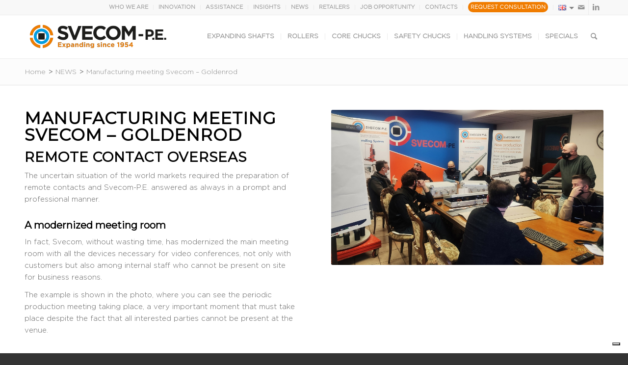

--- FILE ---
content_type: text/html; charset=UTF-8
request_url: https://www.svecom.com/en/news-en/manufacturing-meeting-svecom-goldenrod
body_size: 16745
content:
<!DOCTYPE html>
<html dir="ltr" lang="en-GB" class="html_stretched responsive av-preloader-disabled av-default-lightbox  html_header_top html_logo_left html_main_nav_header html_menu_right html_slim html_header_sticky html_header_shrinking html_header_topbar_active html_mobile_menu_tablet html_header_searchicon html_content_align_center html_header_unstick_top_disabled html_header_stretch_disabled html_av-overlay-side html_av-overlay-side-classic html_av-submenu-noclone html_entry_id_15972 av-cookies-no-cookie-consent av-no-preview html_text_menu_active ">
<head>
<meta charset="UTF-8" />


<!-- mobile setting -->
<meta name="viewport" content="width=device-width, initial-scale=1, maximum-scale=1">

<!-- Scripts/CSS and wp_head hook -->
<title>Manufacturing meeting Svecom – Goldenrod | Svecom</title>

		<!-- All in One SEO Pro 4.5.6 - aioseo.com -->
		<meta name="description" content="The uncertain situation of the world markets required the preparation of remote contacts and Svecom-P.E. answered as always in a prompt and professional manner." />
		<meta name="robots" content="max-snippet:-1, max-image-preview:large, max-video-preview:-1" />
		<link rel="canonical" href="https://www.svecom.com/en/news-en/manufacturing-meeting-svecom-goldenrod" />
		<meta name="generator" content="All in One SEO Pro (AIOSEO) 4.5.6" />
		<meta name="google" content="nositelinkssearchbox" />
		<!-- All in One SEO Pro -->

<link rel="alternate" href="https://www.svecom.com/news/riunione-di-produzione-svecom-goldenrod" hreflang="it" />
<link rel="alternate" href="https://www.svecom.com/en/news-en/manufacturing-meeting-svecom-goldenrod" hreflang="en" />
<link rel="alternate" href="https://www.svecom.com/fr/news-fr/reunion-de-production-svecom-goldenrod" hreflang="fr" />
<link rel="alternate" href="https://www.svecom.com/de/news-de/svecom-goldenrod-fertigungsmeeting" hreflang="de" />
<link rel="alternate" href="https://www.svecom.com/es/news-es/reunion-de-produccion-svecom-goldenrod" hreflang="es" />

<!-- Google Tag Manager for WordPress by gtm4wp.com -->
<script data-cfasync="false" data-pagespeed-no-defer>
	var gtm4wp_datalayer_name = "dataLayer";
	var dataLayer = dataLayer || [];
</script>
<!-- End Google Tag Manager for WordPress by gtm4wp.com --><link rel='dns-prefetch' href='//ajax.googleapis.com' />
<link rel='dns-prefetch' href='//maps.googleapis.com' />
<link rel="alternate" type="application/rss+xml" title="Svecom &raquo; Feed" href="https://www.svecom.com/en/feed/" />
<link rel="alternate" type="application/rss+xml" title="Svecom &raquo; Comments Feed" href="https://www.svecom.com/en/comments/feed/" />
<link rel="alternate" type="application/rss+xml" title="Svecom &raquo; Manufacturing meeting Svecom – Goldenrod Comments Feed" href="https://www.svecom.com/en/news-en/manufacturing-meeting-svecom-goldenrod/feed/" />
		<!-- This site uses the Google Analytics by MonsterInsights plugin v8.23.1 - Using Analytics tracking - https://www.monsterinsights.com/ -->
		<!-- Note: MonsterInsights is not currently configured on this site. The site owner needs to authenticate with Google Analytics in the MonsterInsights settings panel. -->
					<!-- No tracking code set -->
				<!-- / Google Analytics by MonsterInsights -->
		
<!-- google webfont font replacement -->

			<script type='text/javascript'>

				(function() {
					
					/*	check if webfonts are disabled by user setting via cookie - or user must opt in.	*/
					var html = document.getElementsByTagName('html')[0];
					var cookie_check = html.className.indexOf('av-cookies-needs-opt-in') >= 0 || html.className.indexOf('av-cookies-can-opt-out') >= 0;
					var allow_continue = true;
					var silent_accept_cookie = html.className.indexOf('av-cookies-user-silent-accept') >= 0;

					if( cookie_check && ! silent_accept_cookie )
					{
						if( ! document.cookie.match(/aviaCookieConsent/) || html.className.indexOf('av-cookies-session-refused') >= 0 )
						{
							allow_continue = false;
						}
						else
						{
							if( ! document.cookie.match(/aviaPrivacyRefuseCookiesHideBar/) )
							{
								allow_continue = false;
							}
							else if( ! document.cookie.match(/aviaPrivacyEssentialCookiesEnabled/) )
							{
								allow_continue = false;
							}
							else if( document.cookie.match(/aviaPrivacyGoogleWebfontsDisabled/) )
							{
								allow_continue = false;
							}
						}
					}
					
					if( allow_continue )
					{
						var f = document.createElement('link');
					
						f.type 	= 'text/css';
						f.rel 	= 'stylesheet';
						f.href 	= '//fonts.googleapis.com/css?family=Montserrat';
						f.id 	= 'avia-google-webfont';

						document.getElementsByTagName('head')[0].appendChild(f);
					}
				})();
			
			</script>
			<link rel='stylesheet' id='wp-block-library-css' href='https://www.svecom.com/wp-includes/css/dist/block-library/style.min.css?ver=6.4.7' type='text/css' media='all' />
<style id='classic-theme-styles-inline-css' type='text/css'>
/*! This file is auto-generated */
.wp-block-button__link{color:#fff;background-color:#32373c;border-radius:9999px;box-shadow:none;text-decoration:none;padding:calc(.667em + 2px) calc(1.333em + 2px);font-size:1.125em}.wp-block-file__button{background:#32373c;color:#fff;text-decoration:none}
</style>
<style id='global-styles-inline-css' type='text/css'>
body{--wp--preset--color--black: #000000;--wp--preset--color--cyan-bluish-gray: #abb8c3;--wp--preset--color--white: #ffffff;--wp--preset--color--pale-pink: #f78da7;--wp--preset--color--vivid-red: #cf2e2e;--wp--preset--color--luminous-vivid-orange: #ff6900;--wp--preset--color--luminous-vivid-amber: #fcb900;--wp--preset--color--light-green-cyan: #7bdcb5;--wp--preset--color--vivid-green-cyan: #00d084;--wp--preset--color--pale-cyan-blue: #8ed1fc;--wp--preset--color--vivid-cyan-blue: #0693e3;--wp--preset--color--vivid-purple: #9b51e0;--wp--preset--gradient--vivid-cyan-blue-to-vivid-purple: linear-gradient(135deg,rgba(6,147,227,1) 0%,rgb(155,81,224) 100%);--wp--preset--gradient--light-green-cyan-to-vivid-green-cyan: linear-gradient(135deg,rgb(122,220,180) 0%,rgb(0,208,130) 100%);--wp--preset--gradient--luminous-vivid-amber-to-luminous-vivid-orange: linear-gradient(135deg,rgba(252,185,0,1) 0%,rgba(255,105,0,1) 100%);--wp--preset--gradient--luminous-vivid-orange-to-vivid-red: linear-gradient(135deg,rgba(255,105,0,1) 0%,rgb(207,46,46) 100%);--wp--preset--gradient--very-light-gray-to-cyan-bluish-gray: linear-gradient(135deg,rgb(238,238,238) 0%,rgb(169,184,195) 100%);--wp--preset--gradient--cool-to-warm-spectrum: linear-gradient(135deg,rgb(74,234,220) 0%,rgb(151,120,209) 20%,rgb(207,42,186) 40%,rgb(238,44,130) 60%,rgb(251,105,98) 80%,rgb(254,248,76) 100%);--wp--preset--gradient--blush-light-purple: linear-gradient(135deg,rgb(255,206,236) 0%,rgb(152,150,240) 100%);--wp--preset--gradient--blush-bordeaux: linear-gradient(135deg,rgb(254,205,165) 0%,rgb(254,45,45) 50%,rgb(107,0,62) 100%);--wp--preset--gradient--luminous-dusk: linear-gradient(135deg,rgb(255,203,112) 0%,rgb(199,81,192) 50%,rgb(65,88,208) 100%);--wp--preset--gradient--pale-ocean: linear-gradient(135deg,rgb(255,245,203) 0%,rgb(182,227,212) 50%,rgb(51,167,181) 100%);--wp--preset--gradient--electric-grass: linear-gradient(135deg,rgb(202,248,128) 0%,rgb(113,206,126) 100%);--wp--preset--gradient--midnight: linear-gradient(135deg,rgb(2,3,129) 0%,rgb(40,116,252) 100%);--wp--preset--font-size--small: 13px;--wp--preset--font-size--medium: 20px;--wp--preset--font-size--large: 36px;--wp--preset--font-size--x-large: 42px;--wp--preset--spacing--20: 0.44rem;--wp--preset--spacing--30: 0.67rem;--wp--preset--spacing--40: 1rem;--wp--preset--spacing--50: 1.5rem;--wp--preset--spacing--60: 2.25rem;--wp--preset--spacing--70: 3.38rem;--wp--preset--spacing--80: 5.06rem;--wp--preset--shadow--natural: 6px 6px 9px rgba(0, 0, 0, 0.2);--wp--preset--shadow--deep: 12px 12px 50px rgba(0, 0, 0, 0.4);--wp--preset--shadow--sharp: 6px 6px 0px rgba(0, 0, 0, 0.2);--wp--preset--shadow--outlined: 6px 6px 0px -3px rgba(255, 255, 255, 1), 6px 6px rgba(0, 0, 0, 1);--wp--preset--shadow--crisp: 6px 6px 0px rgba(0, 0, 0, 1);}:where(.is-layout-flex){gap: 0.5em;}:where(.is-layout-grid){gap: 0.5em;}body .is-layout-flow > .alignleft{float: left;margin-inline-start: 0;margin-inline-end: 2em;}body .is-layout-flow > .alignright{float: right;margin-inline-start: 2em;margin-inline-end: 0;}body .is-layout-flow > .aligncenter{margin-left: auto !important;margin-right: auto !important;}body .is-layout-constrained > .alignleft{float: left;margin-inline-start: 0;margin-inline-end: 2em;}body .is-layout-constrained > .alignright{float: right;margin-inline-start: 2em;margin-inline-end: 0;}body .is-layout-constrained > .aligncenter{margin-left: auto !important;margin-right: auto !important;}body .is-layout-constrained > :where(:not(.alignleft):not(.alignright):not(.alignfull)){max-width: var(--wp--style--global--content-size);margin-left: auto !important;margin-right: auto !important;}body .is-layout-constrained > .alignwide{max-width: var(--wp--style--global--wide-size);}body .is-layout-flex{display: flex;}body .is-layout-flex{flex-wrap: wrap;align-items: center;}body .is-layout-flex > *{margin: 0;}body .is-layout-grid{display: grid;}body .is-layout-grid > *{margin: 0;}:where(.wp-block-columns.is-layout-flex){gap: 2em;}:where(.wp-block-columns.is-layout-grid){gap: 2em;}:where(.wp-block-post-template.is-layout-flex){gap: 1.25em;}:where(.wp-block-post-template.is-layout-grid){gap: 1.25em;}.has-black-color{color: var(--wp--preset--color--black) !important;}.has-cyan-bluish-gray-color{color: var(--wp--preset--color--cyan-bluish-gray) !important;}.has-white-color{color: var(--wp--preset--color--white) !important;}.has-pale-pink-color{color: var(--wp--preset--color--pale-pink) !important;}.has-vivid-red-color{color: var(--wp--preset--color--vivid-red) !important;}.has-luminous-vivid-orange-color{color: var(--wp--preset--color--luminous-vivid-orange) !important;}.has-luminous-vivid-amber-color{color: var(--wp--preset--color--luminous-vivid-amber) !important;}.has-light-green-cyan-color{color: var(--wp--preset--color--light-green-cyan) !important;}.has-vivid-green-cyan-color{color: var(--wp--preset--color--vivid-green-cyan) !important;}.has-pale-cyan-blue-color{color: var(--wp--preset--color--pale-cyan-blue) !important;}.has-vivid-cyan-blue-color{color: var(--wp--preset--color--vivid-cyan-blue) !important;}.has-vivid-purple-color{color: var(--wp--preset--color--vivid-purple) !important;}.has-black-background-color{background-color: var(--wp--preset--color--black) !important;}.has-cyan-bluish-gray-background-color{background-color: var(--wp--preset--color--cyan-bluish-gray) !important;}.has-white-background-color{background-color: var(--wp--preset--color--white) !important;}.has-pale-pink-background-color{background-color: var(--wp--preset--color--pale-pink) !important;}.has-vivid-red-background-color{background-color: var(--wp--preset--color--vivid-red) !important;}.has-luminous-vivid-orange-background-color{background-color: var(--wp--preset--color--luminous-vivid-orange) !important;}.has-luminous-vivid-amber-background-color{background-color: var(--wp--preset--color--luminous-vivid-amber) !important;}.has-light-green-cyan-background-color{background-color: var(--wp--preset--color--light-green-cyan) !important;}.has-vivid-green-cyan-background-color{background-color: var(--wp--preset--color--vivid-green-cyan) !important;}.has-pale-cyan-blue-background-color{background-color: var(--wp--preset--color--pale-cyan-blue) !important;}.has-vivid-cyan-blue-background-color{background-color: var(--wp--preset--color--vivid-cyan-blue) !important;}.has-vivid-purple-background-color{background-color: var(--wp--preset--color--vivid-purple) !important;}.has-black-border-color{border-color: var(--wp--preset--color--black) !important;}.has-cyan-bluish-gray-border-color{border-color: var(--wp--preset--color--cyan-bluish-gray) !important;}.has-white-border-color{border-color: var(--wp--preset--color--white) !important;}.has-pale-pink-border-color{border-color: var(--wp--preset--color--pale-pink) !important;}.has-vivid-red-border-color{border-color: var(--wp--preset--color--vivid-red) !important;}.has-luminous-vivid-orange-border-color{border-color: var(--wp--preset--color--luminous-vivid-orange) !important;}.has-luminous-vivid-amber-border-color{border-color: var(--wp--preset--color--luminous-vivid-amber) !important;}.has-light-green-cyan-border-color{border-color: var(--wp--preset--color--light-green-cyan) !important;}.has-vivid-green-cyan-border-color{border-color: var(--wp--preset--color--vivid-green-cyan) !important;}.has-pale-cyan-blue-border-color{border-color: var(--wp--preset--color--pale-cyan-blue) !important;}.has-vivid-cyan-blue-border-color{border-color: var(--wp--preset--color--vivid-cyan-blue) !important;}.has-vivid-purple-border-color{border-color: var(--wp--preset--color--vivid-purple) !important;}.has-vivid-cyan-blue-to-vivid-purple-gradient-background{background: var(--wp--preset--gradient--vivid-cyan-blue-to-vivid-purple) !important;}.has-light-green-cyan-to-vivid-green-cyan-gradient-background{background: var(--wp--preset--gradient--light-green-cyan-to-vivid-green-cyan) !important;}.has-luminous-vivid-amber-to-luminous-vivid-orange-gradient-background{background: var(--wp--preset--gradient--luminous-vivid-amber-to-luminous-vivid-orange) !important;}.has-luminous-vivid-orange-to-vivid-red-gradient-background{background: var(--wp--preset--gradient--luminous-vivid-orange-to-vivid-red) !important;}.has-very-light-gray-to-cyan-bluish-gray-gradient-background{background: var(--wp--preset--gradient--very-light-gray-to-cyan-bluish-gray) !important;}.has-cool-to-warm-spectrum-gradient-background{background: var(--wp--preset--gradient--cool-to-warm-spectrum) !important;}.has-blush-light-purple-gradient-background{background: var(--wp--preset--gradient--blush-light-purple) !important;}.has-blush-bordeaux-gradient-background{background: var(--wp--preset--gradient--blush-bordeaux) !important;}.has-luminous-dusk-gradient-background{background: var(--wp--preset--gradient--luminous-dusk) !important;}.has-pale-ocean-gradient-background{background: var(--wp--preset--gradient--pale-ocean) !important;}.has-electric-grass-gradient-background{background: var(--wp--preset--gradient--electric-grass) !important;}.has-midnight-gradient-background{background: var(--wp--preset--gradient--midnight) !important;}.has-small-font-size{font-size: var(--wp--preset--font-size--small) !important;}.has-medium-font-size{font-size: var(--wp--preset--font-size--medium) !important;}.has-large-font-size{font-size: var(--wp--preset--font-size--large) !important;}.has-x-large-font-size{font-size: var(--wp--preset--font-size--x-large) !important;}
.wp-block-navigation a:where(:not(.wp-element-button)){color: inherit;}
:where(.wp-block-post-template.is-layout-flex){gap: 1.25em;}:where(.wp-block-post-template.is-layout-grid){gap: 1.25em;}
:where(.wp-block-columns.is-layout-flex){gap: 2em;}:where(.wp-block-columns.is-layout-grid){gap: 2em;}
.wp-block-pullquote{font-size: 1.5em;line-height: 1.6;}
</style>
<link rel='stylesheet' id='contact-form-7-css' href='https://www.svecom.com/wp-content/plugins/contact-form-7/includes/css/styles.css?ver=5.8.7' type='text/css' media='all' />
<link rel='stylesheet' id='osm-map-css-css' href='https://www.svecom.com/wp-content/plugins/osm/css/osm_map.css?ver=6.4.7' type='text/css' media='all' />
<link rel='stylesheet' id='osm-ol3-css-css' href='https://www.svecom.com/wp-content/plugins/osm/js/OL/7.1.0/ol.css?ver=6.4.7' type='text/css' media='all' />
<link rel='stylesheet' id='osm-ol3-ext-css-css' href='https://www.svecom.com/wp-content/plugins/osm/css/osm_map_v3.css?ver=6.4.7' type='text/css' media='all' />
<link rel='stylesheet' id='wpos-slick-style-css' href='https://www.svecom.com/wp-content/plugins/wp-responsive-recent-post-slider/assets/css/slick.css?ver=3.5.1' type='text/css' media='all' />
<link rel='stylesheet' id='wppsac-public-style-css' href='https://www.svecom.com/wp-content/plugins/wp-responsive-recent-post-slider/assets/css/recent-post-style.css?ver=3.5.1' type='text/css' media='all' />
<link rel='stylesheet' id='sm-style-css' href='https://www.svecom.com/wp-content/plugins/wp-show-more/wpsm-style.css?ver=6.4.7' type='text/css' media='all' />
<link rel='stylesheet' id='wpcf7-redirect-script-frontend-css' href='https://www.svecom.com/wp-content/plugins/wpcf7-redirect/build/css/wpcf7-redirect-frontend.min.css?ver=1.1' type='text/css' media='all' />
<link rel='stylesheet' id='enfold-css' href='https://www.svecom.com/wp-content/themes/enfold/style.css?ver=6.4.7' type='text/css' media='all' />
<link rel='stylesheet' id='bootstrap-css' href='https://www.svecom.com/wp-content/themes/enfold-child/css/bootstrap-3.3.7/css/bootstrap.min.css?ver=6.4.7' type='text/css' media='all' />
<link rel='stylesheet' id='slick-css' href='https://www.svecom.com/wp-content/themes/enfold-child/vendor/slick-1.8.0/slick/slick.css?ver=6.4.7' type='text/css' media='all' />
<link rel='stylesheet' id='lightbox-css' href='https://www.svecom.com/wp-content/themes/enfold-child/vendor/lightbox2/dist/css/lightbox.min.css?ver=6.4.7' type='text/css' media='all' />
<link rel='stylesheet' id='svecom-css' href='https://www.svecom.com/wp-content/themes/enfold-child/css/svecom.css?ver=6.4.7' type='text/css' media='all' />
<link rel='stylesheet' id='font-awesome-css' href='https://www.svecom.com/wp-content/themes/enfold-child/vendor/font-awesome-4.7.0/css/font-awesome.min.css?ver=6.4.7' type='text/css' media='all' />
<link rel='stylesheet' id='cf7cf-style-css' href='https://www.svecom.com/wp-content/plugins/cf7-conditional-fields/style.css?ver=2.4.6' type='text/css' media='all' />
<link rel='stylesheet' id='__EPYT__style-css' href='https://www.svecom.com/wp-content/plugins/youtube-embed-plus/styles/ytprefs.min.css?ver=14.2.1' type='text/css' media='all' />
<style id='__EPYT__style-inline-css' type='text/css'>

                .epyt-gallery-thumb {
                        width: 33.333%;
                }
                
</style>
<link rel='stylesheet' id='avia-merged-styles-css' href='https://www.svecom.com/wp-content/uploads/dynamic_avia/avia-merged-styles-0dc1ebd16639c906e4a788d0334fd939---69258b1be7c55.css' type='text/css' media='all' />
<script type="text/javascript" src="https://www.svecom.com/wp-includes/js/jquery/jquery.min.js?ver=3.7.1" id="jquery-core-js"></script>
<script type="text/javascript" src="https://www.svecom.com/wp-content/plugins/iban-checker/js/iban-checker.js?ver=6.4.7" id="iban-checker-js"></script>
<script type="text/javascript" src="https://www.svecom.com/wp-content/plugins/osm/js/OL/2.13.1/OpenLayers.js?ver=6.4.7" id="osm-ol-library-js"></script>
<script type="text/javascript" src="https://www.svecom.com/wp-content/plugins/osm/js/OSM/openlayers/OpenStreetMap.js?ver=6.4.7" id="osm-osm-library-js"></script>
<script type="text/javascript" src="https://www.svecom.com/wp-content/plugins/osm/js/OSeaM/harbours.js?ver=6.4.7" id="osm-harbours-library-js"></script>
<script type="text/javascript" src="https://www.svecom.com/wp-content/plugins/osm/js/OSeaM/map_utils.js?ver=6.4.7" id="osm-map-utils-library-js"></script>
<script type="text/javascript" src="https://www.svecom.com/wp-content/plugins/osm/js/OSeaM/utilities.js?ver=6.4.7" id="osm-utilities-library-js"></script>
<script type="text/javascript" src="https://www.svecom.com/wp-content/plugins/osm/js/osm-plugin-lib.js?ver=6.4.7" id="OsmScript-js"></script>
<script type="text/javascript" src="https://www.svecom.com/wp-content/plugins/osm/js/polyfill/v2/polyfill.min.js?features=requestAnimationFrame%2CElement.prototype.classList%2CURL&amp;ver=6.4.7" id="osm-polyfill-js"></script>
<script type="text/javascript" src="https://www.svecom.com/wp-content/plugins/osm/js/OL/7.1.0/ol.js?ver=6.4.7" id="osm-ol3-library-js"></script>
<script type="text/javascript" src="https://www.svecom.com/wp-content/plugins/osm/js/osm-v3-plugin-lib.js?ver=6.4.7" id="osm-ol3-ext-library-js"></script>
<script type="text/javascript" src="https://www.svecom.com/wp-content/plugins/osm/js/osm-metabox-events.js?ver=6.4.7" id="osm-ol3-metabox-events-js"></script>
<script type="text/javascript" src="https://www.svecom.com/wp-content/plugins/osm/js/osm-startup-lib.js?ver=6.4.7" id="osm-map-startup-js"></script>
<script type="text/javascript" src="https://ajax.googleapis.com/ajax/libs/jquery/1.12.4/jquery.min.js?ver=6.4.7" id="jQuery-js"></script>
<script type="text/javascript" src="https://maps.googleapis.com/maps/api/js?key=AIzaSyAVH_0CxKxr7y2nBZBqL-9g7kf9nCfI2mw&amp;callback=initMap&amp;ver=6.4.7" id="maps-js"></script>
<script type="text/javascript" src="https://www.svecom.com/wp-content/themes/enfold-child/js/svecom.js?ver=6.4.7" id="svecom-js"></script>
<script type="text/javascript" src="https://www.svecom.com/wp-content/themes/enfold-child/vendor/slick-1.8.0/slick/slick.min.js?ver=6.4.7" id="slick-js"></script>
<script type="text/javascript" src="https://www.svecom.com/wp-content/themes/enfold-child/vendor/lightbox2/dist/js/lightbox.min.js?ver=6.4.7" id="lightbox-js"></script>
<script type="text/javascript" id="__ytprefs__-js-extra">
/* <![CDATA[ */
var _EPYT_ = {"ajaxurl":"https:\/\/www.svecom.com\/wp-admin\/admin-ajax.php","security":"50799b33d7","gallery_scrolloffset":"20","eppathtoscripts":"https:\/\/www.svecom.com\/wp-content\/plugins\/youtube-embed-plus\/scripts\/","eppath":"https:\/\/www.svecom.com\/wp-content\/plugins\/youtube-embed-plus\/","epresponsiveselector":"[\"iframe.__youtube_prefs__\",\"iframe[src*='youtube.com']\",\"iframe[src*='youtube-nocookie.com']\",\"iframe[data-ep-src*='youtube.com']\",\"iframe[data-ep-src*='youtube-nocookie.com']\",\"iframe[data-ep-gallerysrc*='youtube.com']\"]","epdovol":"1","version":"14.2.1","evselector":"iframe.__youtube_prefs__[src], iframe[src*=\"youtube.com\/embed\/\"], iframe[src*=\"youtube-nocookie.com\/embed\/\"]","ajax_compat":"","maxres_facade":"eager","ytapi_load":"light","pause_others":"","stopMobileBuffer":"1","facade_mode":"","not_live_on_channel":"","vi_active":"","vi_js_posttypes":[]};
/* ]]> */
</script>
<script type="text/javascript" src="https://www.svecom.com/wp-content/plugins/youtube-embed-plus/scripts/ytprefs.min.js?ver=14.2.1" id="__ytprefs__-js"></script>
<script type="text/javascript" src="https://www.svecom.com/wp-content/plugins/youtube-embed-plus/scripts/jquery.cookie.min.js?ver=14.2.1" id="__jquery_cookie__-js"></script>
<link rel="https://api.w.org/" href="https://www.svecom.com/wp-json/" /><link rel="alternate" type="application/json" href="https://www.svecom.com/wp-json/wp/v2/posts/15972" /><link rel="EditURI" type="application/rsd+xml" title="RSD" href="https://www.svecom.com/xmlrpc.php?rsd" />
<meta name="generator" content="WordPress 6.4.7" />
<link rel='shortlink' href='https://www.svecom.com/?p=15972' />
<link rel="alternate" type="application/json+oembed" href="https://www.svecom.com/wp-json/oembed/1.0/embed?url=https%3A%2F%2Fwww.svecom.com%2Fen%2Fnews-en%2Fmanufacturing-meeting-svecom-goldenrod" />
<link rel="alternate" type="text/xml+oembed" href="https://www.svecom.com/wp-json/oembed/1.0/embed?url=https%3A%2F%2Fwww.svecom.com%2Fen%2Fnews-en%2Fmanufacturing-meeting-svecom-goldenrod&#038;format=xml" />
<script type="text/javascript"> 

/**  all layers have to be in this global array - in further process each map will have something like vectorM[map_ol3js_n][layer_n] */
var vectorM = [[]];


/** put translations from PHP/mo to JavaScript */
var translations = [];

/** global GET-Parameters */
var HTTP_GET_VARS = [];

</script><!-- OSM plugin V6.1.9: did not add geo meta tags. --> 

<!-- Google Tag Manager for WordPress by gtm4wp.com -->
<!-- GTM Container placement set to automatic -->
<script data-cfasync="false" data-pagespeed-no-defer>
	var dataLayer_content = {"pagePostType":"post","pagePostType2":"single-post","pageCategory":["news-en"],"postID":15972};
	dataLayer.push( dataLayer_content );
</script>
<script data-cfasync="false">
(function(w,d,s,l,i){w[l]=w[l]||[];w[l].push({'gtm.start':
new Date().getTime(),event:'gtm.js'});var f=d.getElementsByTagName(s)[0],
j=d.createElement(s),dl=l!='dataLayer'?'&l='+l:'';j.async=true;j.src=
'//www.googletagmanager.com/gtm.js?id='+i+dl;f.parentNode.insertBefore(j,f);
})(window,document,'script','dataLayer','GTM-MTFJNZH');
</script>
<!-- End Google Tag Manager for WordPress by gtm4wp.com --><link rel="profile" href="https://gmpg.org/xfn/11" />
<link rel="alternate" type="application/rss+xml" title="Svecom RSS2 Feed" href="https://www.svecom.com/en/feed/" />
<link rel="pingback" href="https://www.svecom.com/xmlrpc.php" />
<!--[if lt IE 9]><script src="https://www.svecom.com/wp-content/themes/enfold/js/html5shiv.js"></script><![endif]-->
<link rel="icon" href="https://www.svecom.com/wp-content/uploads/2018/11/favicon-svecompe.png" type="image/png">

<!-- To speed up the rendering and to display the site as fast as possible to the user we include some styles and scripts for above the fold content inline -->
<script type="text/javascript">'use strict';var avia_is_mobile=!1;if(/Android|webOS|iPhone|iPad|iPod|BlackBerry|IEMobile|Opera Mini/i.test(navigator.userAgent)&&'ontouchstart' in document.documentElement){avia_is_mobile=!0;document.documentElement.className+=' avia_mobile '}
else{document.documentElement.className+=' avia_desktop '};document.documentElement.className+=' js_active ';(function(){var e=['-webkit-','-moz-','-ms-',''],n='';for(var t in e){if(e[t]+'transform' in document.documentElement.style){document.documentElement.className+=' avia_transform ';n=e[t]+'transform'};if(e[t]+'perspective' in document.documentElement.style)document.documentElement.className+=' avia_transform3d '};if(typeof document.getElementsByClassName=='function'&&typeof document.documentElement.getBoundingClientRect=='function'&&avia_is_mobile==!1){if(n&&window.innerHeight>0){setTimeout(function(){var e=0,o={},a=0,t=document.getElementsByClassName('av-parallax'),i=window.pageYOffset||document.documentElement.scrollTop;for(e=0;e<t.length;e++){t[e].style.top='0px';o=t[e].getBoundingClientRect();a=Math.ceil((window.innerHeight+i-o.top)*0.3);t[e].style[n]='translate(0px, '+a+'px)';t[e].style.top='auto';t[e].className+=' enabled-parallax '}},50)}}})();</script><style type='text/css'>
@font-face {font-family: 'entypo-fontello'; font-weight: normal; font-style: normal; font-display: auto;
src: url('https://www.svecom.com/wp-content/themes/enfold/config-templatebuilder/avia-template-builder/assets/fonts/entypo-fontello.woff2') format('woff2'),
url('https://www.svecom.com/wp-content/themes/enfold/config-templatebuilder/avia-template-builder/assets/fonts/entypo-fontello.woff') format('woff'),
url('https://www.svecom.com/wp-content/themes/enfold/config-templatebuilder/avia-template-builder/assets/fonts/entypo-fontello.ttf') format('truetype'), 
url('https://www.svecom.com/wp-content/themes/enfold/config-templatebuilder/avia-template-builder/assets/fonts/entypo-fontello.svg#entypo-fontello') format('svg'),
url('https://www.svecom.com/wp-content/themes/enfold/config-templatebuilder/avia-template-builder/assets/fonts/entypo-fontello.eot'),
url('https://www.svecom.com/wp-content/themes/enfold/config-templatebuilder/avia-template-builder/assets/fonts/entypo-fontello.eot?#iefix') format('embedded-opentype');
} #top .avia-font-entypo-fontello, body .avia-font-entypo-fontello, html body [data-av_iconfont='entypo-fontello']:before{ font-family: 'entypo-fontello'; }
</style>

<!--
Debugging Info for Theme support: 

Theme: Enfold
Version: 4.8.3
Installed: enfold
AviaFramework Version: 5.0
AviaBuilder Version: 4.8
aviaElementManager Version: 1.0.1
- - - - - - - - - - -
ChildTheme: Enfold Child
ChildTheme Version: 1.0
ChildTheme Installed: enfold

ML:256-PU:33-PLA:39
WP:6.4.7
Compress: CSS:all theme files - JS:all theme files
Updates: enabled - token has changed and not verified
PLAu:38
-->
</head>




<body id="top" class="post-template-default single single-post postid-15972 single-format-standard  rtl_columns stretched montserrat avia-responsive-images-support av-recaptcha-enabled av-google-badge-hide">

	
	<div id='wrap_all'>

	
<header id='header' class='all_colors header_color light_bg_color  av_header_top av_logo_left av_main_nav_header av_menu_right av_slim av_header_sticky av_header_shrinking av_header_stretch_disabled av_mobile_menu_tablet av_header_searchicon av_header_unstick_top_disabled av_seperator_small_border av_bottom_nav_disabled  av_alternate_logo_active' >

		<div id='header_meta' class='container_wrap container_wrap_meta  av_icon_active_right av_extra_header_active av_secondary_right av_entry_id_15972'>
		
			      <div class='container'>
			      <ul class='noLightbox social_bookmarks icon_count_2'><li class='social_bookmarks_mail av-social-link-mail social_icon_1'><a aria-label="Link to Mail" href="/cdn-cgi/l/email-protection#8ffcf9eaece0e2cffcf9eaece0e2a1ece0e2" aria-hidden='false' data-av_icon='' data-av_iconfont='entypo-fontello' title='Mail'><span class='avia_hidden_link_text'>Mail</span></a></li><li class='social_bookmarks_linkedin av-social-link-linkedin social_icon_2'><a target="_blank" aria-label="Link to LinkedIn" href='https://www.linkedin.com/company/svecom-p-e-srl' aria-hidden='false' data-av_icon='' data-av_iconfont='entypo-fontello' title='LinkedIn' rel="noopener"><span class='avia_hidden_link_text'>LinkedIn</span></a></li></ul><nav class='sub_menu' ><ul id="avia2-menu" class="menu"><li id="menu-item-8971" class="menu-item menu-item-type-post_type menu-item-object-page menu-item-8971"><a href="https://www.svecom.com/en/who-we-are">WHO WE ARE</a></li>
<li id="menu-item-11593" class="menu-item menu-item-type-post_type menu-item-object-page menu-item-11593"><a href="https://www.svecom.com/en/innovation">INNOVATION</a></li>
<li id="menu-item-10351" class="menu-item menu-item-type-post_type menu-item-object-page menu-item-10351"><a href="https://www.svecom.com/en/assistance">ASSISTANCE</a></li>
<li id="menu-item-20901" class="menu-item menu-item-type-taxonomy menu-item-object-category menu-item-20901"><a href="https://www.svecom.com/en/insights/">INSIGHTS</a></li>
<li id="menu-item-6513" class="menu-item menu-item-type-taxonomy menu-item-object-category current-post-ancestor current-menu-parent current-custom-parent menu-item-6513"><a href="https://www.svecom.com/en/news-en/">NEWS</a></li>
<li id="menu-item-5404" class="menu-item menu-item-type-taxonomy menu-item-object-category menu-item-5404"><a href="https://www.svecom.com/en/retailers/">RETAILERS</a></li>
<li id="menu-item-22126" class="menu-item menu-item-type-taxonomy menu-item-object-category menu-item-22126"><a href="https://www.svecom.com/en/job-opportunity/">JOB OPPORTUNITY</a></li>
<li id="menu-item-5406" class="menu-item menu-item-type-post_type menu-item-object-page menu-item-5406"><a href="https://www.svecom.com/en/contacts">CONTACTS</a></li>
<li id="menu-item-15296" class="menu-item menu-item-type-custom menu-item-object-custom menu-item-15296"><a href="https://www.svecom.com/en/contacts">REQUEST CONSULTATION</a></li>
<li id="menu-item-5407" class="pll-parent-menu-item menu-item menu-item-type-custom menu-item-object-custom current-menu-parent menu-item-has-children menu-item-5407"><a href="#pll_switcher"><img src="[data-uri]" alt="" width="16" height="11" style="width: 16px; height: 11px;" /><span style="margin-left:0.3em;">English</span></a>
<ul class="sub-menu">
	<li id="menu-item-5407-it" class="lang-item lang-item-37 lang-item-it lang-item-first menu-item menu-item-type-custom menu-item-object-custom menu-item-5407-it"><a href="https://www.svecom.com/news/riunione-di-produzione-svecom-goldenrod" hreflang="it-IT" lang="it-IT"><img src="[data-uri]" alt="" width="16" height="11" style="width: 16px; height: 11px;" /><span style="margin-left:0.3em;">Italiano</span></a></li>
	<li id="menu-item-5407-en" class="lang-item lang-item-49 lang-item-en current-lang menu-item menu-item-type-custom menu-item-object-custom menu-item-5407-en"><a href="https://www.svecom.com/en/news-en/manufacturing-meeting-svecom-goldenrod" hreflang="en-GB" lang="en-GB"><img src="[data-uri]" alt="" width="16" height="11" style="width: 16px; height: 11px;" /><span style="margin-left:0.3em;">English</span></a></li>
	<li id="menu-item-5407-fr" class="lang-item lang-item-176 lang-item-fr menu-item menu-item-type-custom menu-item-object-custom menu-item-5407-fr"><a href="https://www.svecom.com/fr/news-fr/reunion-de-production-svecom-goldenrod" hreflang="fr-FR" lang="fr-FR"><img src="[data-uri]" alt="" width="16" height="11" style="width: 16px; height: 11px;" /><span style="margin-left:0.3em;">Français</span></a></li>
	<li id="menu-item-5407-de" class="lang-item lang-item-180 lang-item-de menu-item menu-item-type-custom menu-item-object-custom menu-item-5407-de"><a href="https://www.svecom.com/de/news-de/svecom-goldenrod-fertigungsmeeting" hreflang="de-DE" lang="de-DE"><img src="[data-uri]" alt="" width="16" height="11" style="width: 16px; height: 11px;" /><span style="margin-left:0.3em;">Deutsch</span></a></li>
	<li id="menu-item-5407-es" class="lang-item lang-item-770 lang-item-es menu-item menu-item-type-custom menu-item-object-custom menu-item-5407-es"><a href="https://www.svecom.com/es/news-es/reunion-de-produccion-svecom-goldenrod" hreflang="es-ES" lang="es-ES"><img src="[data-uri]" alt="" width="16" height="11" style="width: 16px; height: 11px;" /><span style="margin-left:0.3em;">Español</span></a></li>
	<li id="menu-item-5407-ar" class="lang-item lang-item-774 lang-item-ar no-translation menu-item menu-item-type-custom menu-item-object-custom menu-item-5407-ar"><a href="https://www.svecom.com/ar/" hreflang="ar" lang="ar"><img src="[data-uri]" alt="" width="16" height="11" style="width: 16px; height: 11px;" /><span style="margin-left:0.3em;">العربية</span></a></li>
	<li id="menu-item-5407-zh" class="lang-item lang-item-778 lang-item-zh no-translation menu-item menu-item-type-custom menu-item-object-custom menu-item-5407-zh"><a href="https://www.svecom.com/zh/" hreflang="zh-CN" lang="zh-CN"><img src="[data-uri]" alt="" width="16" height="11" style="width: 16px; height: 11px;" /><span style="margin-left:0.3em;">中文 (中国)</span></a></li>
	<li id="menu-item-5407-tr" class="lang-item lang-item-1147 lang-item-tr no-translation menu-item menu-item-type-custom menu-item-object-custom menu-item-5407-tr"><a href="https://www.svecom.com/tr/" hreflang="tr-TR" lang="tr-TR"><img src="[data-uri]" alt="" width="16" height="11" style="width: 16px; height: 11px;" /><span style="margin-left:0.3em;">Türkçe</span></a></li>
</ul>
</li>
</ul></nav>			      </div>
		</div>

		<div  id='header_main' class='container_wrap container_wrap_logo en_GB'>
	
        <div class='container av-logo-container'><div class='inner-container'><span class='logo'><a href='https://www.svecom.com/en/'><img src="https://www.svecom.com/wp-content/uploads/2018/11/SV_expanding_since-1-300x65.png" height="100" width="300" alt='Svecom' title='' /></a></span><nav class='main_menu' data-selectname='Select a page' ><div class="avia-menu av-main-nav-wrap"><ul id="avia-menu" class="menu av-main-nav"><li id="menu-item-5388" class="menu-item menu-item-type-taxonomy menu-item-object-category menu-item-top-level menu-item-top-level-1"><a href="https://www.svecom.com/en/products/expanding-shafts/"><span class="avia-bullet"></span><span class="avia-menu-text">Expanding shafts</span><span class="avia-menu-fx"><span class="avia-arrow-wrap"><span class="avia-arrow"></span></span></span></a></li>
<li id="menu-item-11071" class="menu-item menu-item-type-taxonomy menu-item-object-category menu-item-top-level menu-item-top-level-2"><a href="https://www.svecom.com/en/products/rollers/"><span class="avia-bullet"></span><span class="avia-menu-text">Rollers</span><span class="avia-menu-fx"><span class="avia-arrow-wrap"><span class="avia-arrow"></span></span></span></a></li>
<li id="menu-item-5389" class="menu-item menu-item-type-taxonomy menu-item-object-category menu-item-top-level menu-item-top-level-3"><a href="https://www.svecom.com/en/products/core-chucks/"><span class="avia-bullet"></span><span class="avia-menu-text">Core Chucks</span><span class="avia-menu-fx"><span class="avia-arrow-wrap"><span class="avia-arrow"></span></span></span></a></li>
<li id="menu-item-5390" class="menu-item menu-item-type-taxonomy menu-item-object-category menu-item-top-level menu-item-top-level-4"><a href="https://www.svecom.com/en/products/safety-chucks/"><span class="avia-bullet"></span><span class="avia-menu-text">Safety chucks</span><span class="avia-menu-fx"><span class="avia-arrow-wrap"><span class="avia-arrow"></span></span></span></a></li>
<li id="menu-item-5391" class="menu-item menu-item-type-taxonomy menu-item-object-category menu-item-top-level menu-item-top-level-5"><a href="https://www.svecom.com/en/products/handling-systems/"><span class="avia-bullet"></span><span class="avia-menu-text">Handling systems</span><span class="avia-menu-fx"><span class="avia-arrow-wrap"><span class="avia-arrow"></span></span></span></a></li>
<li id="menu-item-11626" class="menu-item menu-item-type-taxonomy menu-item-object-category menu-item-top-level menu-item-top-level-6"><a href="https://www.svecom.com/en/products/specials/"><span class="avia-bullet"></span><span class="avia-menu-text">Specials</span><span class="avia-menu-fx"><span class="avia-arrow-wrap"><span class="avia-arrow"></span></span></span></a></li>
<li id="menu-item-search" class="noMobile menu-item menu-item-search-dropdown menu-item-avia-special"><a aria-label="Search" href="?s=" rel="nofollow" data-avia-search-tooltip="

&lt;form role=&quot;search&quot; action=&quot;https://www.svecom.com/en/&quot; id=&quot;searchform&quot; method=&quot;get&quot; class=&quot;&quot;&gt;
	&lt;div&gt;
		&lt;input type=&quot;text&quot; id=&quot;s&quot; name=&quot;s&quot; value=&quot;&quot; placeholder='Search' /&gt;
		&lt;input type=&quot;submit&quot; value=&quot;&quot; id=&quot;searchsubmit&quot; class=&quot;button avia-font-entypo-fontello&quot; /&gt;
			&lt;/div&gt;
&lt;/form&gt;
" aria-hidden='false' data-av_icon='' data-av_iconfont='entypo-fontello'><span class="avia_hidden_link_text">Search</span></a></li><li class="av-burger-menu-main menu-item-avia-special av-small-burger-icon">
	        			<a href="#" aria-label="Menu" aria-hidden="false">
							<span class="av-hamburger av-hamburger--spin av-js-hamburger">
								<span class="av-hamburger-box">
						          <span class="av-hamburger-inner"></span>
						          <strong>Menu</strong>
								</span>
							</span>
							<span class="avia_hidden_link_text">Menu</span>
						</a>
	        		   </li></ul></div></nav></div> </div> 
		<!-- end container_wrap-->
		</div>
		<div class='header_bg'></div>

<!-- end header -->
</header>
		
	<div id='main' class='all_colors' data-scroll-offset='88'>

	<div class='stretch_full container_wrap alternate_color light_bg_color empty_title  title_container'><div class='container'><div class="breadcrumb breadcrumbs avia-breadcrumbs"><div class="breadcrumb-trail" ><span  itemscope="itemscope" itemtype="https://schema.org/BreadcrumbList" ><span  itemscope="itemscope" itemtype="https://schema.org/ListItem" itemprop="itemListElement" ><a itemprop="url" href="https://www.svecom.com/en" title="Svecom" rel="home" class="trail-begin"><span itemprop="name">Home</span></a><span itemprop="position" class="hidden">1</span></span></span> <span class="sep"><span class="breadcrumb-separator">></span></span> <span  itemscope="itemscope" itemtype="https://schema.org/BreadcrumbList" ><span  itemscope="itemscope" itemtype="https://schema.org/ListItem" itemprop="itemListElement" ><a itemprop="url" href="https://www.svecom.com/en/news-en/"><span itemprop="name">NEWS</span></a><span itemprop="position" class="hidden">2</span></span></span> <span class="sep"><span class="breadcrumb-separator">></span></span> <span class="trail-end">Manufacturing meeting Svecom – Goldenrod</span></div></div></div></div><div   class='main_color container_wrap_first container_wrap fullsize' style=' '  ><div class='container' ><main  class='template-page content  av-content-full alpha units'><div class='post-entry post-entry-type-page post-entry-15972'><div class='entry-content-wrapper clearfix'><div class="flex_column av_one_half  flex_column_div av-zero-column-padding first  avia-builder-el-0  el_before_av_one_half  avia-builder-el-first  " style='border-radius:0px; '><section class="av_textblock_section " ><div class='avia_textblock  '  ><h1><strong>Manufacturing meeting Svecom – Goldenrod</strong></h1>
<h2><strong>Remote contact overseas</strong></h2>
<p>The uncertain situation of the world markets required the preparation of remote contacts and Svecom-P.E. answered as always in a prompt and professional manner.</p>
<h3><strong>A modernized meeting room</strong></h3>
<p>In fact, Svecom, without wasting time, has modernized the main meeting room with all the devices necessary for video conferences, not only with customers but also among internal staff who cannot be present on site for business reasons.</p>
<p>The example is shown in the photo, where you can see the periodic production meeting taking place, a very important moment that must take place despite the fact that all interested parties cannot be present at the venue.</p>
</div></section></div>
<div class="flex_column av_one_half  flex_column_div av-zero-column-padding   avia-builder-el-2  el_after_av_one_half  el_before_av_one_half  " style='border-radius:0px; '><div  class='avia-image-container  av-styling-    avia-builder-el-3  avia-builder-el-no-sibling  avia-align-center '  ><div class='avia-image-container-inner'><div class='avia-image-overlay-wrap'><img decoding="async" class='wp-image-0 avia-img-lazy-loading-not-0 avia_image' src="https://www.svecom.com/wp-content/uploads/2020/12/Riunione-di-Produzione-Svecom-Goldenrod-2-1030x587.jpg" alt='' title=''   /></div></div></div></div>
<div class="flex_column av_one_half  flex_column_div av-zero-column-padding first  avia-builder-el-4  el_after_av_one_half  el_before_av_one_half  column-top-margin" style='border-radius:0px; '><div  class='avia-image-container  av-styling-    avia-builder-el-5  avia-builder-el-no-sibling  avia-align-center '  ><div class='avia-image-container-inner'><div class='avia-image-overlay-wrap'><img decoding="async" class='wp-image-0 avia-img-lazy-loading-not-0 avia_image' src="https://www.svecom.com/wp-content/uploads/2020/12/Riunione-di-Produzione-Svecom-Goldenrod-1030x461.jpg" alt='' title=''   /></div></div></div></div>
<div class="flex_column av_one_half  flex_column_div av-zero-column-padding   avia-builder-el-6  el_after_av_one_half  el_before_av_hr  column-top-margin" style='border-radius:0px; '><section class="av_textblock_section " ><div class='avia_textblock  '  ><h3><strong>Videoconferencing to never stop</strong></h3>
<p>In this specific meeting, among other things, the representatives of the North American branch &#8220;<a href="https://goldenrodcorp.com/">Goldenrod Corp.</a>&#8221; were also present, as the topics covered also concerned the supply of <a href="https://www.svecom.com/en/products/expanding-shafts/">expanding shafts</a>, <a href="https://www.svecom.com/en/products/chucks/">chucks</a> and <a href="https://www.svecom.com/en/products/safety-chucks/">safety chucks</a> dedicated to the overseas market.</p>
<p>The word cutting-edge technology has always been synonymous with <a href="https://www.svecom.com/en/">Svecom-P.E.</a> and this difficult moment has been used profitably to further progress in the company organization; ultimate goal is customer satisfaction.</p>
<p><strong>Stay tuned to discover all news from Svecom world and join us on LinkedIn!</strong></p>
<p><a href="https://www.linkedin.com/company/svecom-p-e-srl/"><span  class="av_font_icon avia_animate_when_visible avia-icon-animate  av-icon-style-  av-no-color avia-icon-pos-left " style=""><span class='av-icon-char' style='font-size:40px;line-height:40px;' aria-hidden='true' data-av_icon='' data-av_iconfont='entypo-fontello' ></span></span></a></p>
</div></section></div>
<div   class='hr hr-default   avia-builder-el-9  el_after_av_one_half  el_before_av_textblock '><span class='hr-inner ' ><span class='hr-inner-style'></span></span></div>
<section class="av_textblock_section " ><div class='avia_textblock  '  ><h3>You might also be interested in:</h3>
</div></section>
<section class="avia_codeblock_section  avia_code_block_0" ><div class='avia_codeblock ' >		<div class="wppsac-wrap wppsac-slick-carousel-wrp wppsac-clearfix " data-conf="{&quot;slides_to_show&quot;:&quot; 3&quot;,&quot;slides_to_scroll&quot;:1,&quot;dots&quot;:&quot;true&quot;,&quot;arrows&quot;:&quot;false&quot;,&quot;autoplay&quot;:&quot;true&quot;,&quot;autoplay_interval&quot;:&quot;100&quot;,&quot;speed&quot;:&quot;3000&quot;,&quot;rtl&quot;:&quot;false&quot;,&quot;lazyload&quot;:&quot;&quot;}">
			<div id="wppsac-post-carousel-1" class="wppsac-post-slider-init wppsac-post-carousel design-1">
				<div class="wppsac-carousel-slides">
		<div class="wppsac-post-image-bg">
		<a href="https://www.svecom.com/en/news-en/the-battery-show-2025-stuttgart">
			<img class="wppsac-post-image"  src="https://www.svecom.com/wp-content/uploads/2025/05/The-Battery-Show-Stoccarda-2025.jpg" alt="The Battery Show 2025, Stuttgart" />
		</a>
	</div>
	
	<div class="wppsac-post-content-position">
		
		<h2 class="wppsac-post-title">
			<a href="https://www.svecom.com/en/news-en/the-battery-show-2025-stuttgart">The Battery Show 2025, Stuttgart</a>
		</h2>

				<div class="wppsac-post-date">
			13 May 2025		</div>
				<div class="wppsac-post-content">
			<div class="wppsac-sub-content"></div>

					</div>
			</div>
</div><div class="wppsac-carousel-slides">
		<div class="wppsac-post-image-bg">
		<a href="https://www.svecom.com/en/news-en/print4all-2025-milano-2">
			<img class="wppsac-post-image"  src="https://www.svecom.com/wp-content/uploads/2025/05/Print4All-Milano-2025-1.jpg" alt="PRINT4ALL 2025, Milano" />
		</a>
	</div>
	
	<div class="wppsac-post-content-position">
		
		<h2 class="wppsac-post-title">
			<a href="https://www.svecom.com/en/news-en/print4all-2025-milano-2">PRINT4ALL 2025, Milano</a>
		</h2>

				<div class="wppsac-post-date">
			13 May 2025		</div>
				<div class="wppsac-post-content">
			<div class="wppsac-sub-content"></div>

					</div>
			</div>
</div><div class="wppsac-carousel-slides">
		<div class="wppsac-post-image-bg">
		<a href="https://www.svecom.com/en/news-en/paper-tissue-expo-2025-istanbul-2">
			<img class="wppsac-post-image"  src="https://www.svecom.com/wp-content/uploads/2025/05/Paper-Tissue-Expo-istanbul-2025-1.jpg" alt="Paper &#038; Tissue Expo 2025, Istanbul" />
		</a>
	</div>
	
	<div class="wppsac-post-content-position">
		
		<h2 class="wppsac-post-title">
			<a href="https://www.svecom.com/en/news-en/paper-tissue-expo-2025-istanbul-2">Paper &#038; Tissue Expo 2025, Istanbul</a>
		</h2>

				<div class="wppsac-post-date">
			13 May 2025		</div>
				<div class="wppsac-post-content">
			<div class="wppsac-sub-content"></div>

					</div>
			</div>
</div><div class="wppsac-carousel-slides">
		<div class="wppsac-post-image-bg">
		<a href="https://www.svecom.com/en/news-en/paper-me-2024-egypt-cairo">
			<img class="wppsac-post-image"  src="https://www.svecom.com/wp-content/uploads/2024/09/Paper-Me-2024-Egitto.jpg" alt="Paper-Me 2024, Egypt &#8211; Cairo" />
		</a>
	</div>
	
	<div class="wppsac-post-content-position">
		
		<h2 class="wppsac-post-title">
			<a href="https://www.svecom.com/en/news-en/paper-me-2024-egypt-cairo">Paper-Me 2024, Egypt &#8211; Cairo</a>
		</h2>

				<div class="wppsac-post-date">
			27 August 2024		</div>
				<div class="wppsac-post-content">
			<div class="wppsac-sub-content"></div>

					</div>
			</div>
</div><div class="wppsac-carousel-slides">
		<div class="wppsac-post-image-bg">
		<a href="https://www.svecom.com/en/news-en/paper-and-tissue-one-show-2024-abu-dhabi">
			<img class="wppsac-post-image"  src="https://www.svecom.com/wp-content/uploads/2024/04/Paper-and-Tissue-One-Show-2024.jpg" alt="Paper and Tissue One Show 2024 Abu Dhabi" />
		</a>
	</div>
	
	<div class="wppsac-post-content-position">
		
		<h2 class="wppsac-post-title">
			<a href="https://www.svecom.com/en/news-en/paper-and-tissue-one-show-2024-abu-dhabi">Paper and Tissue One Show 2024 Abu Dhabi</a>
		</h2>

				<div class="wppsac-post-date">
			4 April 2024		</div>
				<div class="wppsac-post-content">
			<div class="wppsac-sub-content"></div>

					</div>
			</div>
</div><div class="wppsac-carousel-slides">
		<div class="wppsac-post-image-bg">
		<a href="https://www.svecom.com/en/news-en/plast-milan-2023-exhibition">
			<img class="wppsac-post-image"  src="https://www.svecom.com/wp-content/uploads/2023/07/Fiera-PLAST-Milano-2023.png" alt="PLAST Milan 2023 Exhibition" />
		</a>
	</div>
	
	<div class="wppsac-post-content-position">
		
		<h2 class="wppsac-post-title">
			<a href="https://www.svecom.com/en/news-en/plast-milan-2023-exhibition">PLAST Milan 2023 Exhibition</a>
		</h2>

				<div class="wppsac-post-date">
			31 July 2023		</div>
				<div class="wppsac-post-content">
			<div class="wppsac-sub-content"></div>

					</div>
			</div>
</div>			</div>
		</div>
	</div></section>
</div></div></main><!-- close content main element --> <!-- section close by builder template -->		</div><!--end builder template--></div><!-- close default .container_wrap element -->				<div class='container_wrap footer_color' id='footer'>

					<div class='container'>

						<div class='flex_column av_one_third  first el_before_av_one_third'><section id="media_image-3" class="widget clearfix widget_media_image"><a href="https://www.svecom.com/en"><img width="300" height="66" src="https://www.svecom.com/wp-content/uploads/2019/02/SV_expanding_since-1-1030x225-300x66.png" class="image wp-image-6946  attachment-medium size-medium" alt="" style="max-width: 100%; height: auto;" decoding="async" srcset="https://www.svecom.com/wp-content/uploads/2019/02/SV_expanding_since-1-1030x225-300x66.png 300w, https://www.svecom.com/wp-content/uploads/2019/02/SV_expanding_since-1-1030x225-768x168.png 768w, https://www.svecom.com/wp-content/uploads/2019/02/SV_expanding_since-1-1030x225.png 1030w, https://www.svecom.com/wp-content/uploads/2019/02/SV_expanding_since-1-1030x225-705x154.png 705w, https://www.svecom.com/wp-content/uploads/2019/02/SV_expanding_since-1-1030x225-450x98.png 450w" sizes="(max-width: 300px) 100vw, 300px" title="SV_expanding_since-1-1030x225 | Svecom" /></a><span class="seperator extralight-border"></span></section><section id="text-4" class="widget clearfix widget_text"><h3 class="widgettitle">Business Hours</h3>			<div class="textwidget"><ul>
<li><strong>Monday-Friday: 	</strong>8 AM to 6 PM	 </li>
<li><strong>Saturday: 	</strong>8 AM to 12 AM</li>
<li><strong>Sunday: 	</strong>Closed		 </li>
</ul></div>
		<span class="seperator extralight-border"></span></section></div><div class='flex_column av_one_third  el_after_av_one_third  el_before_av_one_third '><section id="text-9" class="widget clearfix widget_text">			<div class="textwidget"><p>Every day, for over 60 years, we have been providing our customers with innovative and highly customizable systems for the winding and unwinding of reels.</p>
</div>
		<span class="seperator extralight-border"></span></section></div><div class='flex_column av_one_third  el_after_av_one_third  el_before_av_one_third '><section id="text-10" class="widget clearfix widget_text">			<div class="textwidget"><p><strong>Address</strong>: 36075 Montecchio Maggiore (Vicenza) Italy – via della Tecnica, 4</p>
<p><strong>Phone</strong>: +39 0444 746211- Fax: +39 0444 498098</p>
<p><strong>E-mail</strong>: <a href="/cdn-cgi/l/email-protection#e0939685838f8da0939685838f8dce838f8d"><span class="__cf_email__" data-cfemail="3b484d5e5854567b484d5e58545615585456">[email&#160;protected]</span> </a></p>
<p><strong>VAT</strong> 00238030241</p>
<p><img loading="lazy" decoding="async" class="alignnone wp-image-18975 size-thumbnail" src="https://www.svecom.com/wp-content/uploads/2022/04/Untitled-1-80x80.png" alt="" width="80" height="80" /></p>
<p>&nbsp;</p>
</div>
		<span class="seperator extralight-border"></span></section></div>
						<div class="footer-menu">
							<div id="nav_menu-4" class="widget clearfix widget_nav_menu"><div class="menu-main-menu-en-container"><ul id="menu-main-menu-en" class="menu"><li id="menu-item-5388" class="menu-item menu-item-type-taxonomy menu-item-object-category menu-item-5388"><a href="https://www.svecom.com/en/products/expanding-shafts/">Expanding shafts</a></li>
<li id="menu-item-11071" class="menu-item menu-item-type-taxonomy menu-item-object-category menu-item-11071"><a href="https://www.svecom.com/en/products/rollers/">Rollers</a></li>
<li id="menu-item-5389" class="menu-item menu-item-type-taxonomy menu-item-object-category menu-item-5389"><a href="https://www.svecom.com/en/products/core-chucks/">Core Chucks</a></li>
<li id="menu-item-5390" class="menu-item menu-item-type-taxonomy menu-item-object-category menu-item-5390"><a href="https://www.svecom.com/en/products/safety-chucks/">Safety chucks</a></li>
<li id="menu-item-5391" class="menu-item menu-item-type-taxonomy menu-item-object-category menu-item-5391"><a href="https://www.svecom.com/en/products/handling-systems/">Handling systems</a></li>
<li id="menu-item-11626" class="menu-item menu-item-type-taxonomy menu-item-object-category menu-item-11626"><a href="https://www.svecom.com/en/products/specials/">Specials</a></li>
</ul></div></div>						</div>
					</div>


				<!-- ####### END FOOTER CONTAINER ####### -->
				</div>

	


			

			
				<footer class='container_wrap socket_color' id='socket' >
                    <div class='container'>

                        <span class='copyright'>© Copyright  - <a href='https://www.svecom.com/en/'>Svecom</a> - <a rel='nofollow' href='https://kriesi.at'>Enfold Theme by Kriesi</a></span>

                        <nav class='sub_menu_socket' ><div class="avia3-menu"><ul id="avia3-menu" class="menu"><li id="menu-item-5416" class="menu-item menu-item-type-custom menu-item-object-custom menu-item-top-level menu-item-top-level-1"><a href="https://www.iubenda.com/privacy-policy/65657202/legal"><span class="avia-bullet"></span><span class="avia-menu-text">Privacy Policy</span><span class="avia-menu-fx"><span class="avia-arrow-wrap"><span class="avia-arrow"></span></span></span></a></li>
<li id="menu-item-5417" class="menu-item menu-item-type-post_type menu-item-object-page menu-item-top-level menu-item-top-level-2"><a href="https://www.svecom.com/en/terms-and-conditions"><span class="avia-bullet"></span><span class="avia-menu-text">Terms and conditions</span><span class="avia-menu-fx"><span class="avia-arrow-wrap"><span class="avia-arrow"></span></span></span></a></li>
</ul></div></nav>
                    </div>

	            <!-- ####### END SOCKET CONTAINER ####### -->
				</footer>


					<!-- end main -->
		</div>
		
		<a class='avia-post-nav avia-post-prev with-image' href='https://www.svecom.com/en/news-en/svecom-worldwide-training-courses-started-for-the-entire-sales-network' >    <span class='label iconfont' aria-hidden='true' data-av_icon='' data-av_iconfont='entypo-fontello'></span>    <span class='entry-info-wrap'>        <span class='entry-info'>            <span class='entry-title'>Svecom: worldwide training courses started for the entire sales network</span>            <span class='entry-image'><img width="80" height="80" src="https://www.svecom.com/wp-content/uploads/2020/12/Corso-di-formazione-agente-Jarshire-80x80.jpg" class="wp-image-15950 avia-img-lazy-loading-15950 attachment-thumbnail size-thumbnail wp-post-image" alt="" decoding="async" srcset="https://www.svecom.com/wp-content/uploads/2020/12/Corso-di-formazione-agente-Jarshire-80x80.jpg 80w, https://www.svecom.com/wp-content/uploads/2020/12/Corso-di-formazione-agente-Jarshire-36x36.jpg 36w, https://www.svecom.com/wp-content/uploads/2020/12/Corso-di-formazione-agente-Jarshire-180x180.jpg 180w, https://www.svecom.com/wp-content/uploads/2020/12/Corso-di-formazione-agente-Jarshire-120x120.jpg 120w, https://www.svecom.com/wp-content/uploads/2020/12/Corso-di-formazione-agente-Jarshire-450x450.jpg 450w" sizes="(max-width: 80px) 100vw, 80px" title="Corso di formazione agente Jarshire | Svecom" /></span>        </span>    </span></a><a class='avia-post-nav avia-post-next with-image' href='https://www.svecom.com/en/insights/non-expanding-lighweight-and-composite-chuck' >    <span class='label iconfont' aria-hidden='true' data-av_icon='' data-av_iconfont='entypo-fontello'></span>    <span class='entry-info-wrap'>        <span class='entry-info'>            <span class='entry-image'><img width="80" height="80" src="https://www.svecom.com/wp-content/uploads/2020/12/Anteprima-testata-non-espansibile-80x80.jpg" class="wp-image-16414 avia-img-lazy-loading-16414 attachment-thumbnail size-thumbnail wp-post-image" alt="" decoding="async" srcset="https://www.svecom.com/wp-content/uploads/2020/12/Anteprima-testata-non-espansibile-80x80.jpg 80w, https://www.svecom.com/wp-content/uploads/2020/12/Anteprima-testata-non-espansibile-36x36.jpg 36w, https://www.svecom.com/wp-content/uploads/2020/12/Anteprima-testata-non-espansibile-180x180.jpg 180w, https://www.svecom.com/wp-content/uploads/2020/12/Anteprima-testata-non-espansibile-120x120.jpg 120w" sizes="(max-width: 80px) 100vw, 80px" title="Anteprima - testata non espansibile | Svecom" /></span>            <span class='entry-title'>Non expanding lighweight and composite chuck</span>        </span>    </span></a><!-- end wrap_all --></div>

<a href='#top' title='Scroll to top' id='scroll-top-link' aria-hidden='true' data-av_icon='' data-av_iconfont='entypo-fontello'><span class="avia_hidden_link_text">Scroll to top</span></a>

<div id="fb-root"></div>


 <script data-cfasync="false" src="/cdn-cgi/scripts/5c5dd728/cloudflare-static/email-decode.min.js"></script><script type='text/javascript'>
 /* <![CDATA[ */  
var avia_framework_globals = avia_framework_globals || {};
    avia_framework_globals.frameworkUrl = 'https://www.svecom.com/wp-content/themes/enfold/framework/';
    avia_framework_globals.installedAt = 'https://www.svecom.com/wp-content/themes/enfold/';
    avia_framework_globals.ajaxurl = 'https://www.svecom.com/wp-admin/admin-ajax.php';
/* ]]> */ 
</script>
 
 <script type="text/javascript" src="https://www.svecom.com/wp-content/plugins/contact-form-7/includes/swv/js/index.js?ver=5.8.7" id="swv-js"></script>
<script type="text/javascript" id="contact-form-7-js-extra">
/* <![CDATA[ */
var wpcf7 = {"api":{"root":"https:\/\/www.svecom.com\/wp-json\/","namespace":"contact-form-7\/v1"},"cached":"1"};
/* ]]> */
</script>
<script type="text/javascript" src="https://www.svecom.com/wp-content/plugins/contact-form-7/includes/js/index.js?ver=5.8.7" id="contact-form-7-js"></script>
<script type="text/javascript" src="https://www.svecom.com/wp-content/plugins/wp-show-more/wpsm-script.js?ver=1.0.1" id="sm-script-js"></script>
<script type="text/javascript" id="wpcf7-redirect-script-js-extra">
/* <![CDATA[ */
var wpcf7r = {"ajax_url":"https:\/\/www.svecom.com\/wp-admin\/admin-ajax.php"};
/* ]]> */
</script>
<script type="text/javascript" src="https://www.svecom.com/wp-content/plugins/wpcf7-redirect/build/js/wpcf7r-fe.js?ver=1.1" id="wpcf7-redirect-script-js"></script>
<script type="text/javascript" src="https://www.svecom.com/wp-content/plugins/duracelltomi-google-tag-manager/dist/js/gtm4wp-contact-form-7-tracker.js?ver=1.20" id="gtm4wp-contact-form-7-tracker-js"></script>
<script type="text/javascript" id="wpcf7cf-scripts-js-extra">
/* <![CDATA[ */
var wpcf7cf_global_settings = {"ajaxurl":"https:\/\/www.svecom.com\/wp-admin\/admin-ajax.php"};
/* ]]> */
</script>
<script type="text/javascript" src="https://www.svecom.com/wp-content/plugins/cf7-conditional-fields/js/scripts.js?ver=2.4.6" id="wpcf7cf-scripts-js"></script>
<script type="text/javascript" src="https://www.google.com/recaptcha/api.js?render=6LdPMpwUAAAAAD49gIyVD3h2nueZ2VQJpsZIBg7W&amp;ver=3.0" id="google-recaptcha-js"></script>
<script type="text/javascript" src="https://www.svecom.com/wp-includes/js/dist/vendor/wp-polyfill-inert.min.js?ver=3.1.2" id="wp-polyfill-inert-js"></script>
<script type="text/javascript" src="https://www.svecom.com/wp-includes/js/dist/vendor/regenerator-runtime.min.js?ver=0.14.0" id="regenerator-runtime-js"></script>
<script type="text/javascript" src="https://www.svecom.com/wp-includes/js/dist/vendor/wp-polyfill.min.js?ver=3.15.0" id="wp-polyfill-js"></script>
<script type="text/javascript" id="wpcf7-recaptcha-js-extra">
/* <![CDATA[ */
var wpcf7_recaptcha = {"sitekey":"6LdPMpwUAAAAAD49gIyVD3h2nueZ2VQJpsZIBg7W","actions":{"homepage":"homepage","contactform":"contactform"}};
/* ]]> */
</script>
<script type="text/javascript" src="https://www.svecom.com/wp-content/plugins/contact-form-7/modules/recaptcha/index.js?ver=5.8.7" id="wpcf7-recaptcha-js"></script>
<script type="text/javascript" src="https://www.svecom.com/wp-content/plugins/youtube-embed-plus/scripts/fitvids.min.js?ver=14.2.1" id="__ytprefsfitvids__-js"></script>
<script type="text/javascript" id="avia_google_recaptcha_front_script-js-extra">
/* <![CDATA[ */
var AviaReCAPTCHA_front = {"version":"avia_recaptcha_v3","site_key2":"6LdtxpEUAAAAAIZ3pv8f1pRiCpPJnv1UjdbiMNm0","site_key3":"6LdtxpEUAAAAAIZ3pv8f1pRiCpPJnv1UjdbiMNm0","api":"https:\/\/www.google.com\/recaptcha\/api.js","avia_api_script":"https:\/\/www.svecom.com\/wp-content\/themes\/enfold\/framework\/js\/conditional_load\/avia_google_recaptcha_api.js","theme":"light","score":"0.5","verify_nonce":"6ac343f428","cannot_use":"<h3 class=\"av-recaptcha-error-main\">Sorry, a problem occurred trying to communicate with Google reCAPTCHA API. You are currently not able to submit the contact form. Please try again later - reload the page and also check your internet connection.<\/h3>","init_error_msg":"Initial setting failed. Sitekey 2 and\/or sitekey 3 missing in frontend.","v3_timeout_pageload":"Timeout occurred connecting to V3 API on initial pageload","v3_timeout_verify":"Timeout occurred connecting to V3 API on verifying submit","v2_timeout_verify":"Timeout occurred connecting to V2 API on verifying you as human. Please try again and check your internet connection. It might be necessary to reload the page.","verify_msg":"Verify....","connection_error":"Could not connect to the internet. Please reload the page and try again.","validate_first":"Please validate that you are a human first","validate_submit":"Before submitting we validate that you are a human first.","no_token":"Missing internal token on valid submit - unable to proceed.","invalid_version":"Invalid reCAPTCHA version found.","api_load_error":"Google reCAPTCHA API could not be loaded."};
/* ]]> */
</script>
<script type="text/javascript" src="https://www.svecom.com/wp-content/plugins/wp-responsive-recent-post-slider/assets/js/slick.min.js?ver=3.5.1" id="wpos-slick-jquery-js"></script>
<script type="text/javascript" id="wppsac-public-script-js-extra">
/* <![CDATA[ */
var Wppsac = {"elementor_preview":"0","is_mobile":"0","is_rtl":"0","is_avada":"0"};
/* ]]> */
</script>
<script type="text/javascript" src="https://www.svecom.com/wp-content/plugins/wp-responsive-recent-post-slider/assets/js/wppsac-public.js?ver=3.5.1" id="wppsac-public-script-js"></script>
<script type="text/javascript" id="avia-footer-scripts-js-extra">
/* <![CDATA[ */
var AviaReCAPTCHA_front = {"version":"avia_recaptcha_v3","site_key2":"6LdtxpEUAAAAAIZ3pv8f1pRiCpPJnv1UjdbiMNm0","site_key3":"6LdtxpEUAAAAAIZ3pv8f1pRiCpPJnv1UjdbiMNm0","api":"https:\/\/www.google.com\/recaptcha\/api.js","avia_api_script":"https:\/\/www.svecom.com\/wp-content\/themes\/enfold\/framework\/js\/conditional_load\/avia_google_recaptcha_api.js","theme":"light","score":"0.5","verify_nonce":"6ac343f428","cannot_use":"<h3 class=\"av-recaptcha-error-main\">Sorry, a problem occurred trying to communicate with Google reCAPTCHA API. You are currently not able to submit the contact form. Please try again later - reload the page and also check your internet connection.<\/h3>","init_error_msg":"Initial setting failed. Sitekey 2 and\/or sitekey 3 missing in frontend.","v3_timeout_pageload":"Timeout occurred connecting to V3 API on initial pageload","v3_timeout_verify":"Timeout occurred connecting to V3 API on verifying submit","v2_timeout_verify":"Timeout occurred connecting to V2 API on verifying you as human. Please try again and check your internet connection. It might be necessary to reload the page.","verify_msg":"Verify....","connection_error":"Could not connect to the internet. Please reload the page and try again.","validate_first":"Please validate that you are a human first","validate_submit":"Before submitting we validate that you are a human first.","no_token":"Missing internal token on valid submit - unable to proceed.","invalid_version":"Invalid reCAPTCHA version found.","api_load_error":"Google reCAPTCHA API could not be loaded."};
/* ]]> */
</script>
<script type="text/javascript" src="https://www.svecom.com/wp-content/uploads/dynamic_avia/avia-footer-scripts-93a19b5a60a94fa516c71f56d695cda2---69258b1cb7a23.js" id="avia-footer-scripts-js"></script>
<script type="text/javascript">
(function() {
				var expirationDate = new Date();
				expirationDate.setTime( expirationDate.getTime() + 31536000 * 1000 );
				document.cookie = "pll_language=en; expires=" + expirationDate.toUTCString() + "; path=/; secure; SameSite=Lax";
			}());

</script>
<script defer src="https://static.cloudflareinsights.com/beacon.min.js/vcd15cbe7772f49c399c6a5babf22c1241717689176015" integrity="sha512-ZpsOmlRQV6y907TI0dKBHq9Md29nnaEIPlkf84rnaERnq6zvWvPUqr2ft8M1aS28oN72PdrCzSjY4U6VaAw1EQ==" data-cf-beacon='{"version":"2024.11.0","token":"0831f72dbf1b42bc980c9412721b88e3","r":1,"server_timing":{"name":{"cfCacheStatus":true,"cfEdge":true,"cfExtPri":true,"cfL4":true,"cfOrigin":true,"cfSpeedBrain":true},"location_startswith":null}}' crossorigin="anonymous"></script>
</body>
</html>

<!--
Performance optimized by W3 Total Cache. Learn more: https://www.boldgrid.com/w3-total-cache/


Served from: www.svecom.com @ 2026-01-14 19:04:17 by W3 Total Cache
-->

--- FILE ---
content_type: text/html; charset=utf-8
request_url: https://www.google.com/recaptcha/api2/anchor?ar=1&k=6LdPMpwUAAAAAD49gIyVD3h2nueZ2VQJpsZIBg7W&co=aHR0cHM6Ly93d3cuc3ZlY29tLmNvbTo0NDM.&hl=en&v=9TiwnJFHeuIw_s0wSd3fiKfN&size=invisible&anchor-ms=20000&execute-ms=30000&cb=di0nw1j06sz2
body_size: 48114
content:
<!DOCTYPE HTML><html dir="ltr" lang="en"><head><meta http-equiv="Content-Type" content="text/html; charset=UTF-8">
<meta http-equiv="X-UA-Compatible" content="IE=edge">
<title>reCAPTCHA</title>
<style type="text/css">
/* cyrillic-ext */
@font-face {
  font-family: 'Roboto';
  font-style: normal;
  font-weight: 400;
  font-stretch: 100%;
  src: url(//fonts.gstatic.com/s/roboto/v48/KFO7CnqEu92Fr1ME7kSn66aGLdTylUAMa3GUBHMdazTgWw.woff2) format('woff2');
  unicode-range: U+0460-052F, U+1C80-1C8A, U+20B4, U+2DE0-2DFF, U+A640-A69F, U+FE2E-FE2F;
}
/* cyrillic */
@font-face {
  font-family: 'Roboto';
  font-style: normal;
  font-weight: 400;
  font-stretch: 100%;
  src: url(//fonts.gstatic.com/s/roboto/v48/KFO7CnqEu92Fr1ME7kSn66aGLdTylUAMa3iUBHMdazTgWw.woff2) format('woff2');
  unicode-range: U+0301, U+0400-045F, U+0490-0491, U+04B0-04B1, U+2116;
}
/* greek-ext */
@font-face {
  font-family: 'Roboto';
  font-style: normal;
  font-weight: 400;
  font-stretch: 100%;
  src: url(//fonts.gstatic.com/s/roboto/v48/KFO7CnqEu92Fr1ME7kSn66aGLdTylUAMa3CUBHMdazTgWw.woff2) format('woff2');
  unicode-range: U+1F00-1FFF;
}
/* greek */
@font-face {
  font-family: 'Roboto';
  font-style: normal;
  font-weight: 400;
  font-stretch: 100%;
  src: url(//fonts.gstatic.com/s/roboto/v48/KFO7CnqEu92Fr1ME7kSn66aGLdTylUAMa3-UBHMdazTgWw.woff2) format('woff2');
  unicode-range: U+0370-0377, U+037A-037F, U+0384-038A, U+038C, U+038E-03A1, U+03A3-03FF;
}
/* math */
@font-face {
  font-family: 'Roboto';
  font-style: normal;
  font-weight: 400;
  font-stretch: 100%;
  src: url(//fonts.gstatic.com/s/roboto/v48/KFO7CnqEu92Fr1ME7kSn66aGLdTylUAMawCUBHMdazTgWw.woff2) format('woff2');
  unicode-range: U+0302-0303, U+0305, U+0307-0308, U+0310, U+0312, U+0315, U+031A, U+0326-0327, U+032C, U+032F-0330, U+0332-0333, U+0338, U+033A, U+0346, U+034D, U+0391-03A1, U+03A3-03A9, U+03B1-03C9, U+03D1, U+03D5-03D6, U+03F0-03F1, U+03F4-03F5, U+2016-2017, U+2034-2038, U+203C, U+2040, U+2043, U+2047, U+2050, U+2057, U+205F, U+2070-2071, U+2074-208E, U+2090-209C, U+20D0-20DC, U+20E1, U+20E5-20EF, U+2100-2112, U+2114-2115, U+2117-2121, U+2123-214F, U+2190, U+2192, U+2194-21AE, U+21B0-21E5, U+21F1-21F2, U+21F4-2211, U+2213-2214, U+2216-22FF, U+2308-230B, U+2310, U+2319, U+231C-2321, U+2336-237A, U+237C, U+2395, U+239B-23B7, U+23D0, U+23DC-23E1, U+2474-2475, U+25AF, U+25B3, U+25B7, U+25BD, U+25C1, U+25CA, U+25CC, U+25FB, U+266D-266F, U+27C0-27FF, U+2900-2AFF, U+2B0E-2B11, U+2B30-2B4C, U+2BFE, U+3030, U+FF5B, U+FF5D, U+1D400-1D7FF, U+1EE00-1EEFF;
}
/* symbols */
@font-face {
  font-family: 'Roboto';
  font-style: normal;
  font-weight: 400;
  font-stretch: 100%;
  src: url(//fonts.gstatic.com/s/roboto/v48/KFO7CnqEu92Fr1ME7kSn66aGLdTylUAMaxKUBHMdazTgWw.woff2) format('woff2');
  unicode-range: U+0001-000C, U+000E-001F, U+007F-009F, U+20DD-20E0, U+20E2-20E4, U+2150-218F, U+2190, U+2192, U+2194-2199, U+21AF, U+21E6-21F0, U+21F3, U+2218-2219, U+2299, U+22C4-22C6, U+2300-243F, U+2440-244A, U+2460-24FF, U+25A0-27BF, U+2800-28FF, U+2921-2922, U+2981, U+29BF, U+29EB, U+2B00-2BFF, U+4DC0-4DFF, U+FFF9-FFFB, U+10140-1018E, U+10190-1019C, U+101A0, U+101D0-101FD, U+102E0-102FB, U+10E60-10E7E, U+1D2C0-1D2D3, U+1D2E0-1D37F, U+1F000-1F0FF, U+1F100-1F1AD, U+1F1E6-1F1FF, U+1F30D-1F30F, U+1F315, U+1F31C, U+1F31E, U+1F320-1F32C, U+1F336, U+1F378, U+1F37D, U+1F382, U+1F393-1F39F, U+1F3A7-1F3A8, U+1F3AC-1F3AF, U+1F3C2, U+1F3C4-1F3C6, U+1F3CA-1F3CE, U+1F3D4-1F3E0, U+1F3ED, U+1F3F1-1F3F3, U+1F3F5-1F3F7, U+1F408, U+1F415, U+1F41F, U+1F426, U+1F43F, U+1F441-1F442, U+1F444, U+1F446-1F449, U+1F44C-1F44E, U+1F453, U+1F46A, U+1F47D, U+1F4A3, U+1F4B0, U+1F4B3, U+1F4B9, U+1F4BB, U+1F4BF, U+1F4C8-1F4CB, U+1F4D6, U+1F4DA, U+1F4DF, U+1F4E3-1F4E6, U+1F4EA-1F4ED, U+1F4F7, U+1F4F9-1F4FB, U+1F4FD-1F4FE, U+1F503, U+1F507-1F50B, U+1F50D, U+1F512-1F513, U+1F53E-1F54A, U+1F54F-1F5FA, U+1F610, U+1F650-1F67F, U+1F687, U+1F68D, U+1F691, U+1F694, U+1F698, U+1F6AD, U+1F6B2, U+1F6B9-1F6BA, U+1F6BC, U+1F6C6-1F6CF, U+1F6D3-1F6D7, U+1F6E0-1F6EA, U+1F6F0-1F6F3, U+1F6F7-1F6FC, U+1F700-1F7FF, U+1F800-1F80B, U+1F810-1F847, U+1F850-1F859, U+1F860-1F887, U+1F890-1F8AD, U+1F8B0-1F8BB, U+1F8C0-1F8C1, U+1F900-1F90B, U+1F93B, U+1F946, U+1F984, U+1F996, U+1F9E9, U+1FA00-1FA6F, U+1FA70-1FA7C, U+1FA80-1FA89, U+1FA8F-1FAC6, U+1FACE-1FADC, U+1FADF-1FAE9, U+1FAF0-1FAF8, U+1FB00-1FBFF;
}
/* vietnamese */
@font-face {
  font-family: 'Roboto';
  font-style: normal;
  font-weight: 400;
  font-stretch: 100%;
  src: url(//fonts.gstatic.com/s/roboto/v48/KFO7CnqEu92Fr1ME7kSn66aGLdTylUAMa3OUBHMdazTgWw.woff2) format('woff2');
  unicode-range: U+0102-0103, U+0110-0111, U+0128-0129, U+0168-0169, U+01A0-01A1, U+01AF-01B0, U+0300-0301, U+0303-0304, U+0308-0309, U+0323, U+0329, U+1EA0-1EF9, U+20AB;
}
/* latin-ext */
@font-face {
  font-family: 'Roboto';
  font-style: normal;
  font-weight: 400;
  font-stretch: 100%;
  src: url(//fonts.gstatic.com/s/roboto/v48/KFO7CnqEu92Fr1ME7kSn66aGLdTylUAMa3KUBHMdazTgWw.woff2) format('woff2');
  unicode-range: U+0100-02BA, U+02BD-02C5, U+02C7-02CC, U+02CE-02D7, U+02DD-02FF, U+0304, U+0308, U+0329, U+1D00-1DBF, U+1E00-1E9F, U+1EF2-1EFF, U+2020, U+20A0-20AB, U+20AD-20C0, U+2113, U+2C60-2C7F, U+A720-A7FF;
}
/* latin */
@font-face {
  font-family: 'Roboto';
  font-style: normal;
  font-weight: 400;
  font-stretch: 100%;
  src: url(//fonts.gstatic.com/s/roboto/v48/KFO7CnqEu92Fr1ME7kSn66aGLdTylUAMa3yUBHMdazQ.woff2) format('woff2');
  unicode-range: U+0000-00FF, U+0131, U+0152-0153, U+02BB-02BC, U+02C6, U+02DA, U+02DC, U+0304, U+0308, U+0329, U+2000-206F, U+20AC, U+2122, U+2191, U+2193, U+2212, U+2215, U+FEFF, U+FFFD;
}
/* cyrillic-ext */
@font-face {
  font-family: 'Roboto';
  font-style: normal;
  font-weight: 500;
  font-stretch: 100%;
  src: url(//fonts.gstatic.com/s/roboto/v48/KFO7CnqEu92Fr1ME7kSn66aGLdTylUAMa3GUBHMdazTgWw.woff2) format('woff2');
  unicode-range: U+0460-052F, U+1C80-1C8A, U+20B4, U+2DE0-2DFF, U+A640-A69F, U+FE2E-FE2F;
}
/* cyrillic */
@font-face {
  font-family: 'Roboto';
  font-style: normal;
  font-weight: 500;
  font-stretch: 100%;
  src: url(//fonts.gstatic.com/s/roboto/v48/KFO7CnqEu92Fr1ME7kSn66aGLdTylUAMa3iUBHMdazTgWw.woff2) format('woff2');
  unicode-range: U+0301, U+0400-045F, U+0490-0491, U+04B0-04B1, U+2116;
}
/* greek-ext */
@font-face {
  font-family: 'Roboto';
  font-style: normal;
  font-weight: 500;
  font-stretch: 100%;
  src: url(//fonts.gstatic.com/s/roboto/v48/KFO7CnqEu92Fr1ME7kSn66aGLdTylUAMa3CUBHMdazTgWw.woff2) format('woff2');
  unicode-range: U+1F00-1FFF;
}
/* greek */
@font-face {
  font-family: 'Roboto';
  font-style: normal;
  font-weight: 500;
  font-stretch: 100%;
  src: url(//fonts.gstatic.com/s/roboto/v48/KFO7CnqEu92Fr1ME7kSn66aGLdTylUAMa3-UBHMdazTgWw.woff2) format('woff2');
  unicode-range: U+0370-0377, U+037A-037F, U+0384-038A, U+038C, U+038E-03A1, U+03A3-03FF;
}
/* math */
@font-face {
  font-family: 'Roboto';
  font-style: normal;
  font-weight: 500;
  font-stretch: 100%;
  src: url(//fonts.gstatic.com/s/roboto/v48/KFO7CnqEu92Fr1ME7kSn66aGLdTylUAMawCUBHMdazTgWw.woff2) format('woff2');
  unicode-range: U+0302-0303, U+0305, U+0307-0308, U+0310, U+0312, U+0315, U+031A, U+0326-0327, U+032C, U+032F-0330, U+0332-0333, U+0338, U+033A, U+0346, U+034D, U+0391-03A1, U+03A3-03A9, U+03B1-03C9, U+03D1, U+03D5-03D6, U+03F0-03F1, U+03F4-03F5, U+2016-2017, U+2034-2038, U+203C, U+2040, U+2043, U+2047, U+2050, U+2057, U+205F, U+2070-2071, U+2074-208E, U+2090-209C, U+20D0-20DC, U+20E1, U+20E5-20EF, U+2100-2112, U+2114-2115, U+2117-2121, U+2123-214F, U+2190, U+2192, U+2194-21AE, U+21B0-21E5, U+21F1-21F2, U+21F4-2211, U+2213-2214, U+2216-22FF, U+2308-230B, U+2310, U+2319, U+231C-2321, U+2336-237A, U+237C, U+2395, U+239B-23B7, U+23D0, U+23DC-23E1, U+2474-2475, U+25AF, U+25B3, U+25B7, U+25BD, U+25C1, U+25CA, U+25CC, U+25FB, U+266D-266F, U+27C0-27FF, U+2900-2AFF, U+2B0E-2B11, U+2B30-2B4C, U+2BFE, U+3030, U+FF5B, U+FF5D, U+1D400-1D7FF, U+1EE00-1EEFF;
}
/* symbols */
@font-face {
  font-family: 'Roboto';
  font-style: normal;
  font-weight: 500;
  font-stretch: 100%;
  src: url(//fonts.gstatic.com/s/roboto/v48/KFO7CnqEu92Fr1ME7kSn66aGLdTylUAMaxKUBHMdazTgWw.woff2) format('woff2');
  unicode-range: U+0001-000C, U+000E-001F, U+007F-009F, U+20DD-20E0, U+20E2-20E4, U+2150-218F, U+2190, U+2192, U+2194-2199, U+21AF, U+21E6-21F0, U+21F3, U+2218-2219, U+2299, U+22C4-22C6, U+2300-243F, U+2440-244A, U+2460-24FF, U+25A0-27BF, U+2800-28FF, U+2921-2922, U+2981, U+29BF, U+29EB, U+2B00-2BFF, U+4DC0-4DFF, U+FFF9-FFFB, U+10140-1018E, U+10190-1019C, U+101A0, U+101D0-101FD, U+102E0-102FB, U+10E60-10E7E, U+1D2C0-1D2D3, U+1D2E0-1D37F, U+1F000-1F0FF, U+1F100-1F1AD, U+1F1E6-1F1FF, U+1F30D-1F30F, U+1F315, U+1F31C, U+1F31E, U+1F320-1F32C, U+1F336, U+1F378, U+1F37D, U+1F382, U+1F393-1F39F, U+1F3A7-1F3A8, U+1F3AC-1F3AF, U+1F3C2, U+1F3C4-1F3C6, U+1F3CA-1F3CE, U+1F3D4-1F3E0, U+1F3ED, U+1F3F1-1F3F3, U+1F3F5-1F3F7, U+1F408, U+1F415, U+1F41F, U+1F426, U+1F43F, U+1F441-1F442, U+1F444, U+1F446-1F449, U+1F44C-1F44E, U+1F453, U+1F46A, U+1F47D, U+1F4A3, U+1F4B0, U+1F4B3, U+1F4B9, U+1F4BB, U+1F4BF, U+1F4C8-1F4CB, U+1F4D6, U+1F4DA, U+1F4DF, U+1F4E3-1F4E6, U+1F4EA-1F4ED, U+1F4F7, U+1F4F9-1F4FB, U+1F4FD-1F4FE, U+1F503, U+1F507-1F50B, U+1F50D, U+1F512-1F513, U+1F53E-1F54A, U+1F54F-1F5FA, U+1F610, U+1F650-1F67F, U+1F687, U+1F68D, U+1F691, U+1F694, U+1F698, U+1F6AD, U+1F6B2, U+1F6B9-1F6BA, U+1F6BC, U+1F6C6-1F6CF, U+1F6D3-1F6D7, U+1F6E0-1F6EA, U+1F6F0-1F6F3, U+1F6F7-1F6FC, U+1F700-1F7FF, U+1F800-1F80B, U+1F810-1F847, U+1F850-1F859, U+1F860-1F887, U+1F890-1F8AD, U+1F8B0-1F8BB, U+1F8C0-1F8C1, U+1F900-1F90B, U+1F93B, U+1F946, U+1F984, U+1F996, U+1F9E9, U+1FA00-1FA6F, U+1FA70-1FA7C, U+1FA80-1FA89, U+1FA8F-1FAC6, U+1FACE-1FADC, U+1FADF-1FAE9, U+1FAF0-1FAF8, U+1FB00-1FBFF;
}
/* vietnamese */
@font-face {
  font-family: 'Roboto';
  font-style: normal;
  font-weight: 500;
  font-stretch: 100%;
  src: url(//fonts.gstatic.com/s/roboto/v48/KFO7CnqEu92Fr1ME7kSn66aGLdTylUAMa3OUBHMdazTgWw.woff2) format('woff2');
  unicode-range: U+0102-0103, U+0110-0111, U+0128-0129, U+0168-0169, U+01A0-01A1, U+01AF-01B0, U+0300-0301, U+0303-0304, U+0308-0309, U+0323, U+0329, U+1EA0-1EF9, U+20AB;
}
/* latin-ext */
@font-face {
  font-family: 'Roboto';
  font-style: normal;
  font-weight: 500;
  font-stretch: 100%;
  src: url(//fonts.gstatic.com/s/roboto/v48/KFO7CnqEu92Fr1ME7kSn66aGLdTylUAMa3KUBHMdazTgWw.woff2) format('woff2');
  unicode-range: U+0100-02BA, U+02BD-02C5, U+02C7-02CC, U+02CE-02D7, U+02DD-02FF, U+0304, U+0308, U+0329, U+1D00-1DBF, U+1E00-1E9F, U+1EF2-1EFF, U+2020, U+20A0-20AB, U+20AD-20C0, U+2113, U+2C60-2C7F, U+A720-A7FF;
}
/* latin */
@font-face {
  font-family: 'Roboto';
  font-style: normal;
  font-weight: 500;
  font-stretch: 100%;
  src: url(//fonts.gstatic.com/s/roboto/v48/KFO7CnqEu92Fr1ME7kSn66aGLdTylUAMa3yUBHMdazQ.woff2) format('woff2');
  unicode-range: U+0000-00FF, U+0131, U+0152-0153, U+02BB-02BC, U+02C6, U+02DA, U+02DC, U+0304, U+0308, U+0329, U+2000-206F, U+20AC, U+2122, U+2191, U+2193, U+2212, U+2215, U+FEFF, U+FFFD;
}
/* cyrillic-ext */
@font-face {
  font-family: 'Roboto';
  font-style: normal;
  font-weight: 900;
  font-stretch: 100%;
  src: url(//fonts.gstatic.com/s/roboto/v48/KFO7CnqEu92Fr1ME7kSn66aGLdTylUAMa3GUBHMdazTgWw.woff2) format('woff2');
  unicode-range: U+0460-052F, U+1C80-1C8A, U+20B4, U+2DE0-2DFF, U+A640-A69F, U+FE2E-FE2F;
}
/* cyrillic */
@font-face {
  font-family: 'Roboto';
  font-style: normal;
  font-weight: 900;
  font-stretch: 100%;
  src: url(//fonts.gstatic.com/s/roboto/v48/KFO7CnqEu92Fr1ME7kSn66aGLdTylUAMa3iUBHMdazTgWw.woff2) format('woff2');
  unicode-range: U+0301, U+0400-045F, U+0490-0491, U+04B0-04B1, U+2116;
}
/* greek-ext */
@font-face {
  font-family: 'Roboto';
  font-style: normal;
  font-weight: 900;
  font-stretch: 100%;
  src: url(//fonts.gstatic.com/s/roboto/v48/KFO7CnqEu92Fr1ME7kSn66aGLdTylUAMa3CUBHMdazTgWw.woff2) format('woff2');
  unicode-range: U+1F00-1FFF;
}
/* greek */
@font-face {
  font-family: 'Roboto';
  font-style: normal;
  font-weight: 900;
  font-stretch: 100%;
  src: url(//fonts.gstatic.com/s/roboto/v48/KFO7CnqEu92Fr1ME7kSn66aGLdTylUAMa3-UBHMdazTgWw.woff2) format('woff2');
  unicode-range: U+0370-0377, U+037A-037F, U+0384-038A, U+038C, U+038E-03A1, U+03A3-03FF;
}
/* math */
@font-face {
  font-family: 'Roboto';
  font-style: normal;
  font-weight: 900;
  font-stretch: 100%;
  src: url(//fonts.gstatic.com/s/roboto/v48/KFO7CnqEu92Fr1ME7kSn66aGLdTylUAMawCUBHMdazTgWw.woff2) format('woff2');
  unicode-range: U+0302-0303, U+0305, U+0307-0308, U+0310, U+0312, U+0315, U+031A, U+0326-0327, U+032C, U+032F-0330, U+0332-0333, U+0338, U+033A, U+0346, U+034D, U+0391-03A1, U+03A3-03A9, U+03B1-03C9, U+03D1, U+03D5-03D6, U+03F0-03F1, U+03F4-03F5, U+2016-2017, U+2034-2038, U+203C, U+2040, U+2043, U+2047, U+2050, U+2057, U+205F, U+2070-2071, U+2074-208E, U+2090-209C, U+20D0-20DC, U+20E1, U+20E5-20EF, U+2100-2112, U+2114-2115, U+2117-2121, U+2123-214F, U+2190, U+2192, U+2194-21AE, U+21B0-21E5, U+21F1-21F2, U+21F4-2211, U+2213-2214, U+2216-22FF, U+2308-230B, U+2310, U+2319, U+231C-2321, U+2336-237A, U+237C, U+2395, U+239B-23B7, U+23D0, U+23DC-23E1, U+2474-2475, U+25AF, U+25B3, U+25B7, U+25BD, U+25C1, U+25CA, U+25CC, U+25FB, U+266D-266F, U+27C0-27FF, U+2900-2AFF, U+2B0E-2B11, U+2B30-2B4C, U+2BFE, U+3030, U+FF5B, U+FF5D, U+1D400-1D7FF, U+1EE00-1EEFF;
}
/* symbols */
@font-face {
  font-family: 'Roboto';
  font-style: normal;
  font-weight: 900;
  font-stretch: 100%;
  src: url(//fonts.gstatic.com/s/roboto/v48/KFO7CnqEu92Fr1ME7kSn66aGLdTylUAMaxKUBHMdazTgWw.woff2) format('woff2');
  unicode-range: U+0001-000C, U+000E-001F, U+007F-009F, U+20DD-20E0, U+20E2-20E4, U+2150-218F, U+2190, U+2192, U+2194-2199, U+21AF, U+21E6-21F0, U+21F3, U+2218-2219, U+2299, U+22C4-22C6, U+2300-243F, U+2440-244A, U+2460-24FF, U+25A0-27BF, U+2800-28FF, U+2921-2922, U+2981, U+29BF, U+29EB, U+2B00-2BFF, U+4DC0-4DFF, U+FFF9-FFFB, U+10140-1018E, U+10190-1019C, U+101A0, U+101D0-101FD, U+102E0-102FB, U+10E60-10E7E, U+1D2C0-1D2D3, U+1D2E0-1D37F, U+1F000-1F0FF, U+1F100-1F1AD, U+1F1E6-1F1FF, U+1F30D-1F30F, U+1F315, U+1F31C, U+1F31E, U+1F320-1F32C, U+1F336, U+1F378, U+1F37D, U+1F382, U+1F393-1F39F, U+1F3A7-1F3A8, U+1F3AC-1F3AF, U+1F3C2, U+1F3C4-1F3C6, U+1F3CA-1F3CE, U+1F3D4-1F3E0, U+1F3ED, U+1F3F1-1F3F3, U+1F3F5-1F3F7, U+1F408, U+1F415, U+1F41F, U+1F426, U+1F43F, U+1F441-1F442, U+1F444, U+1F446-1F449, U+1F44C-1F44E, U+1F453, U+1F46A, U+1F47D, U+1F4A3, U+1F4B0, U+1F4B3, U+1F4B9, U+1F4BB, U+1F4BF, U+1F4C8-1F4CB, U+1F4D6, U+1F4DA, U+1F4DF, U+1F4E3-1F4E6, U+1F4EA-1F4ED, U+1F4F7, U+1F4F9-1F4FB, U+1F4FD-1F4FE, U+1F503, U+1F507-1F50B, U+1F50D, U+1F512-1F513, U+1F53E-1F54A, U+1F54F-1F5FA, U+1F610, U+1F650-1F67F, U+1F687, U+1F68D, U+1F691, U+1F694, U+1F698, U+1F6AD, U+1F6B2, U+1F6B9-1F6BA, U+1F6BC, U+1F6C6-1F6CF, U+1F6D3-1F6D7, U+1F6E0-1F6EA, U+1F6F0-1F6F3, U+1F6F7-1F6FC, U+1F700-1F7FF, U+1F800-1F80B, U+1F810-1F847, U+1F850-1F859, U+1F860-1F887, U+1F890-1F8AD, U+1F8B0-1F8BB, U+1F8C0-1F8C1, U+1F900-1F90B, U+1F93B, U+1F946, U+1F984, U+1F996, U+1F9E9, U+1FA00-1FA6F, U+1FA70-1FA7C, U+1FA80-1FA89, U+1FA8F-1FAC6, U+1FACE-1FADC, U+1FADF-1FAE9, U+1FAF0-1FAF8, U+1FB00-1FBFF;
}
/* vietnamese */
@font-face {
  font-family: 'Roboto';
  font-style: normal;
  font-weight: 900;
  font-stretch: 100%;
  src: url(//fonts.gstatic.com/s/roboto/v48/KFO7CnqEu92Fr1ME7kSn66aGLdTylUAMa3OUBHMdazTgWw.woff2) format('woff2');
  unicode-range: U+0102-0103, U+0110-0111, U+0128-0129, U+0168-0169, U+01A0-01A1, U+01AF-01B0, U+0300-0301, U+0303-0304, U+0308-0309, U+0323, U+0329, U+1EA0-1EF9, U+20AB;
}
/* latin-ext */
@font-face {
  font-family: 'Roboto';
  font-style: normal;
  font-weight: 900;
  font-stretch: 100%;
  src: url(//fonts.gstatic.com/s/roboto/v48/KFO7CnqEu92Fr1ME7kSn66aGLdTylUAMa3KUBHMdazTgWw.woff2) format('woff2');
  unicode-range: U+0100-02BA, U+02BD-02C5, U+02C7-02CC, U+02CE-02D7, U+02DD-02FF, U+0304, U+0308, U+0329, U+1D00-1DBF, U+1E00-1E9F, U+1EF2-1EFF, U+2020, U+20A0-20AB, U+20AD-20C0, U+2113, U+2C60-2C7F, U+A720-A7FF;
}
/* latin */
@font-face {
  font-family: 'Roboto';
  font-style: normal;
  font-weight: 900;
  font-stretch: 100%;
  src: url(//fonts.gstatic.com/s/roboto/v48/KFO7CnqEu92Fr1ME7kSn66aGLdTylUAMa3yUBHMdazQ.woff2) format('woff2');
  unicode-range: U+0000-00FF, U+0131, U+0152-0153, U+02BB-02BC, U+02C6, U+02DA, U+02DC, U+0304, U+0308, U+0329, U+2000-206F, U+20AC, U+2122, U+2191, U+2193, U+2212, U+2215, U+FEFF, U+FFFD;
}

</style>
<link rel="stylesheet" type="text/css" href="https://www.gstatic.com/recaptcha/releases/9TiwnJFHeuIw_s0wSd3fiKfN/styles__ltr.css">
<script nonce="_mCoM2kPGmCU-la25GucZw" type="text/javascript">window['__recaptcha_api'] = 'https://www.google.com/recaptcha/api2/';</script>
<script type="text/javascript" src="https://www.gstatic.com/recaptcha/releases/9TiwnJFHeuIw_s0wSd3fiKfN/recaptcha__en.js" nonce="_mCoM2kPGmCU-la25GucZw">
      
    </script></head>
<body><div id="rc-anchor-alert" class="rc-anchor-alert"></div>
<input type="hidden" id="recaptcha-token" value="[base64]">
<script type="text/javascript" nonce="_mCoM2kPGmCU-la25GucZw">
      recaptcha.anchor.Main.init("[\x22ainput\x22,[\x22bgdata\x22,\x22\x22,\[base64]/[base64]/[base64]/KE4oMTI0LHYsdi5HKSxMWihsLHYpKTpOKDEyNCx2LGwpLFYpLHYpLFQpKSxGKDE3MSx2KX0scjc9ZnVuY3Rpb24obCl7cmV0dXJuIGx9LEM9ZnVuY3Rpb24obCxWLHYpe04odixsLFYpLFZbYWtdPTI3OTZ9LG49ZnVuY3Rpb24obCxWKXtWLlg9KChWLlg/[base64]/[base64]/[base64]/[base64]/[base64]/[base64]/[base64]/[base64]/[base64]/[base64]/[base64]\\u003d\x22,\[base64]\x22,\x22w7k4w6UpfcOAD3rCk2TCisOCw5Zcf8KsWHkUw5HCl8O0w4VNw4PDucK4WcOUAgtfwrVHP314wpBtwrTCnwXDjyPCksKcwrnDssKhXCzDjMKheH9Ew57CtCYDwoUFXiNww7LDgMOHw5DDk8KncsK9worCmcO3fcOlTcOgL8ORwqose8OlLMKfKcOgA2/CuFzCkWbCgcOWIxfCgcKvZV/DjcORCsKDeMKwBMO0wqzDkivDqMOPwrMKHMKoXsOBF2Q2ZsOow6fCnMKgw7ATwpPDqTfCkMO9ICfDpsKQZ1NdwojDmcKIwp8wwoTCkgnCksOOw693wrHCrcKsAsKJw48xXlAVBU3DkMK1FcKHworCoHjDocKwwr/[base64]/DsTEDwoJ5ScOEwp7DoMK3VcO/w7Zpw4HCil83FSEfHng/[base64]/[base64]/[base64]/[base64]/CsCzDiHl6w5PDowQ6P8O6w7MewrrCokXDgBbCu8O5wrl9IFIvSsO2ez7CmMO1IAXDhMOHw7NIwqk2NMOZw5ciecO1ZmxRfMOSw5/DlDliw5PCpzDDu3fCoSLCn8OQwpNnwonCjjvDjndcw4EMw5/DrMOgwqkfblvDl8KAbShxS19KwrBpDHLCu8O6BsK+BHxWw5Ziwr5JKMKXS8ONw4rDjMKCwrzDnSAsf8KTGnzCqVJYDFc6wohgYW0LUsKULF5YU3pFe292ZxwtMcOJAC15wpLDoXLDgMKlw7Uow5LDsR/DqlpWY8KMw73ChV89IcKHNU/CtcOTwoUrw7zCm24Wwq/ClcO4w4rDk8KCPMKWwqjDhU5IM8ODwptmwrgDwrt/KRg/AW4nMcK5wo/DpMO9GMK0wqzCo05Kw6DClXYOwrVUwpk/w70gDsObH8OEwok5Y8OswqwYZRlawo45Pn1nw44ZGcOEwr/DoQDDs8KjwpHCgx7CmQ7CrcOIV8OjaMKMwoQWwpEnOsKgwqkjRMKcwrAuw67DiDHDkXVfVjfDnCQnJsKJwpTDhMODdmPClHRHwr4Zw6gXwrDCnzEIek7DkcOmwqQ4wpTDusKEw7JnYHBvwqLDqMOFwq3DncKiw7offsKBw7/DocKNZsOfEcOsIDd7IcOMw6bCnicrwp/DhHQYw6Fgw4rDlBdAScKHLMKpbcOiTMOuw7EgIsOdAgLDkcOgGMKsw78/XHvDtMKtw6PDjwfDoVobXE1eISAWw4DDqWjDpzbDn8OZF0bDhSvDlkPCqT3Cg8Kuwr8lw7w3WW49woTCqXoLw4LDhsO5wozDt00Cw7jDm0pqQlJZw4h6Z8KDwpfClkfDsXbDucKyw4guwo5KW8OPw57Cmgkcw5l0EnAZwpVpLQAQWGlOwrVQXMKmKMKPJk8rVcOwYG/CuCTCrA/ChcOswrPCq8K9w7l7w55gMsKqb8OhQDEnwokPwr1dMU3CscObCgVOwqzDlU/CigTCt0LCiC7DscOkw7tOwqwOw7d/S0TDtUzDrGrDo8OTT3gCS8OoAn8wQxzDt3wJTjXCpk8cJsO4wo5LJzEXUCnDhcKaA1NjwqHDqi3DgMKdw5ooIk7DpMO9P1/[base64]/Dv8KowoLDlsK5Y8OvOhozw75GacKCTsO2d0MswoUoFyXDtFAIF0Qgwp/CocK+wrlzwprDmcO4fDTDriPDpsKmDcO3w6zCqEfCpcOOIsOFOcOGZ39qwr9/RcKPPcOKMMK3w7LDrS/Dv8KEw4M1IMKzCkLDo2J0wpUPe8K7Mj0bNMOUwq1tZF7CpjXCiFbCgTTCo2Buwqkmw4LDrVnCpAUJwrNcw57CqlHDncOTVxvCoFXCl8KdwpzDn8KUD0nDpcKLw4B6wrDDi8Kkw43DqBxGFTsMw4luw7omAS/CkQABw4TDq8OtVRYEAsKVwozCq2MSwpQgXMO3wrI2QzDClFTDgsKKbMKqSAoqHMKRwrwJwrrCm0JEOX9fLjFhwozDhQ4hw70dw5tYIGbDisONw4HChiQHeMKaCsK5wqUaFFNrw6kfO8KRW8KyOn4LZmrDg8KHw7/[base64]/w65awo/[base64]/CpcK/wrF6csKbw43Dmz/DpUjDrj/[base64]/[base64]/DuGsLw7DDo8OeBQ7CpMKkS8OAOnEbbDDDqA1Gwrkywo7DmAXDkQkpwqfDkcKNY8KaFsK2w7fDm8Ohw4ZwGMOWM8KoJy/DswfDmVoZLD/CsMOJwqgKXHx0w4bDkFE9IHnCtFtCFcKpSAoGw43Ci3LCoB8Fwr8qwq9KQCvDmsKDW08TD2ZswqPDqkB5wonDr8KQZwvCmcKRw6/[base64]/DgzoGwofDvsOkw6gmw45zDCHCi8O3ecOqw4YkKMKAw6x6Qy3DrMO0VcODR8KwIRfCjTDDnEDDlDjCvMO7CMOhJcKQAU/DvQjDqBXCksOPwpXCr8KFw4M0VMOvw5oeMUXDjF/CnSHCrmXDri0aL1XDkcOgw6TDj8K/wpnCkU9kaEnCn25EUsK4wqXCgsKuwoXCqRjDkAxdd0kJCnRmUlHDhmXCv8K8wrHCr8KLI8OSwpPDg8OVfGDDnk7Dkn7Dj8OOP8OPwpLCuMKyw4XDisKEKB1jwqV6wpvDshNXwrjCoMOJw6s7w6JGwr/CgMKYPQHDklbDmcO7wqw0w6E6TMKtw7/DjGPDncOGw5rDtMOaZDLDmMKJwqLDqirDtcKoQEfDkywNw6XDucOUwocDQcKnw5TCi3Vlw5R6w6TDhsO8ZMOCeDvCjsOUW33DsmAOw5jCnQMzwpJmw4YPZzTDn3Vrw7VCwq8Ewot+wpFzwqN8AW/Cp1XClsKtw7vCpcOHw6QFw4RDwoRowp/Dv8OlXzwfw4U8wpozwo7CjgLDqsOJKMKdC37Co28/T8ONBUtKDsOwwrTDmB7DkToyw5k2wprDo8Oyw44gZsKhwq58w59CcERUw4h1OkEYw7fCtD7Dm8OFH8OCHMOiIjcwWwZwwo/[base64]/[base64]/OjHCrsOkBsKfLhpDBHNccFvCu0NDw7nCp07DomzDgcOkCcOvVGItdHvDu8KtwogEIwPDmcO9w6nDvcO4wpsHLMOowoZIfsO6LcOxWcOrw4PDkMKwNW/Dqj5TTmAjwp89ScKdXmJ5ScOdw5bCo8KUwr5bFsOCw4HDhwUnw4LDncKhw6TDqcKiwoZ0w73CkQ7DrAnCosKfwqnCocO9wojCrsOUw5DCtMKeWnsQHcKIw49nwq4hFV/CjXrDocOEwpTDh8OSPcK2wpzCn8O/KUtvazA3FsKRE8OYw5TDrT/ClxMjwoPCisK/w7zClT3Cv3HCkB7CsFjDvn8Hw5Qewr8Bw7oIwprDhBsfwpFYw6PCosOMJ8KNw5kLe8KKw6/Dn2zCvGFRUElSKsOjfk3CnMKFw4t7RSTCgsKeLcOTBxN8woBsS3smEQcowo5dRDkOw589woBBUsO8wo5wZ8OOw6zDiXl/FsOhwpjCi8KCbcOlRcKnfg/CosO/wqEww6UEwqRVYsK3w5pGw5nDvsKFOsK8bEzCuMKgw4/DnsOfV8KdW8OXw50bwq8If15zwrfDhsORwpLCtRLDmsKlw55Ew4DDlkjCrAU1D8OEwqnDjCdocDHDh3dqR8KTE8O5N8KWLQnCpw9Xw7bCgcOdGlLCulMMZcOxCMKywo06SVnDkAxuwq/Crzh8wp/[base64]/OCLDtAjDlMOGwrhGwrtmw453woFhw4oLXx/[base64]/Cs8KCOsKawrrDmxfClWMow7gzH8KQN0HCtcKdw5zDicKoKMKRfSZpw7NUwociw5lQwp4EbcK5CBgyGDB/fsOLG0TCl8Kmw6lawpnDsw9nw6YFwpsIwoF+fW0FGH8rCcOMbRLDulXCvsOHc1hawoHDscOhw681wrjCj08oaSM1w7zCncK0LcOnPMKgw55pQWXCuhXCsEVcwp5VGMKAw7HDisK/IMOkYSXDtsKNG8OtOcOCEFfCrcKsw77CtxjCqgBjwqVrOMK9wqNDw5/Dl8KxSi3Cu8K8w4IXESxyw5cWXh5Pw4U7S8OawpTDlcOtbUE0DxnDssKBw4LDqFfCs8OcZMKsKHzDqsK/B1PClTlCJCNhRcKQw63Ci8KuwrHDmSw+dcO3AFDCkmc/wotwwr3CicKTDxMoNMKPa8O/[base64]/[base64]/CgzArBsOgw758b8OWWnJNwq0SdMOkX8K4Z8O5VlcUwrR1wrDDrcOew6fDs8OGwp4bwqDDq8OOGMOZOcOJKiXCnWbDjXvCh3Y8wpPDjMORw4gKwoDCpMKBDMO3wqlzw43Cl8Kiw7XCgsKKwrHDjG/CugTDt0JCJsK8DcOJdRFXwoRSwod4wqbDp8ObWTzDs1VTH8KwAQ3Dq0IWCMOgwqPCgMOrwrDDlsOBXWHDuMOiw4ldwp/DuWbDhgk0woXDunkZwqnCosOlScKjwq3Dn8KBBDc/wovCtVUQK8O4wrFSRMOjw6kgBnlte8KWS8KMaTfDiV4mw5pKwp7CocOKwp8nScKnwpjCo8Olw6HDnyvCrnNUwrnCrMKfwrXDusOQZcKTwqMfX1dLUsKBwr/DoypaZTDDt8KnQykfw7PDtC5Fw7dyQcKJGcKxSsOkSi4lOMOtw6jCnRFgwqAwdMO8wqdXIw3CiMO8w53DssOnacOIKWLDmQUowrY2w44VGhvCgMKxXcOFw5suesOvbFfCoMOdwqHCiSojw6NrB8KQwrdDXcKGaXVBwromwoHCvMOawp5mwphqw4UXJSTCj8OJwo/Ct8Ktw519HMOlwqXDiyl3w4jDo8OowoTCgXYlCMKVw4s9DiZPMsOxw5rDtsKmwrVOVA5Kw5cHw6XCvgfCiT1TIsO1wrLCm1XCmMKrRsKpUMK3woARwpVDJ2ILwoXCiCbCtMO8AcKIwrRcwoxKSMO9wqFwwqPDhydDNhsPQEh3w41lI8Kqw6pDw4/DjMOMw64vw7bDsE7CosKgwqnClmXDrAhgw5cULlPDl256w63DpnHCijTCjMOhwpnDisOPNMK9w797woRsKkt5eC5Cw48Xwr7Dj1nDksK8wpDCusKcw5fDtMOEVkZaNDwFd2N6DUHDkcKOwoMEw6JWP8KZSMOIw5zCqsODIcOhwpfCoScKFcOqJEPCrFgJw5bDq1/CtU1jCMOVwoYVw6nDuBBBcR7ClcKbw5E6JsKkw5bDh8OHSMOKwrIofzfCgxXDohw1wpfCjgBlAsKmHHLCqhgaw4kmKcK1HMO3L8OUfhkJw68Ow5Asw6cvw7JTw7PDtQofWX4QLMKFw589B8Otwp/DhcOdCcKow4zDmlRBLsOXaMKKcX/Cvid7wrlIw7XCpzhWTxkRwpbCuWZ9wqN1HsOkKMOlBz5RMjhvw6vCjFZCwpnCvWTCjnDDn8KAU1LCo3lEM8Opw6t8w7IKGMOjOxYeRMOTbsKewrtKw6srHihtaMO3w4vCjMOsLcK/FD/Cg8OmDcOPwojCrMKlwoU0w5TDrsK1wqIXVmlgwpHDqsKiHyjDtcO4HcK3wrwvVsOSbkgTQ23DnMKTe8KCwr/CgsO6b3HCkwXDvmjCjx4uQcOqL8KFw4/CnMOpwqhQwoFjZ2d5OcOHwpA/[base64]/DlsObwpzCoVUib8K3V1oXS8OKw7xXwpJjZUDDiFICw4V2w5TCpMKhw7cSPsOBwqHCh8KuKWHCvcO+w7ESw4J1wpgfPcO3w4Juw5ppCQPDuAjCiMKVw78Qw707w4XDnMKYJMKDVw/[base64]/WcOPZ8O3L8ORBMKEAwHDgcOSbltBNT1mwqhEOERBYsK6woxeXiZAw4caw4PCjgzCrGVXwoEgU2/[base64]/DtxRzwqgRQcOyf8KHGsK4WGzCkCBSFmBiHsOCInI6w6rCmBjDscKTw6fCn8KvfiArw7Nmw69KeGQDw6LDgzXCqsKiPErCkh7CjUbCgMKbNn8cOF43wrbCmcO9FMK6wpzCkMKAcsKkfsOAGCHCssONY0DCvMOIZBRvw7AAby0xwqxAwo4HEcOMwpkKw47CpMO/[base64]/Dpw7Ci8OiGDxPDMOHw41ywq3Cu8Oiw44ewrlnw5ICRcOvw6jDrsKADyXClcOHwq5xw6LDnSkgw5LDrcKhPHYWczTCpBZjYMOzVUPDocKgwofDgyTCv8OMwpPCjMK+wp5PdsKkacOBI8O6wqTDvB5rwpRCwqPComQ/C8KPaMKRWRfCskA/GsKqwr/[base64]/CqxjCjcOnQXwdaXwVwpDCscOFw43CmcKyw4koVTp6RBsLwpzCllLDgH/CjsOFw7jDl8KDdHDDp0vClsO8w4fDjMKrw4UlEWDCtRoJAiXCv8OsRmbCnVjCocOzwpjClnIQdx1Tw6bDkVvCmStCLElew5LDt1NPdidDNMKidMOBJBjDkcOAZMOAw7BjRHVgwozCicOwDcKdPA8nGcO/w6zCtDDCk2QkwrLDn8Oaw5rCt8Otw4TDr8KXwr8twoLCjMKDe8O/wpLCkzgjwqN+CSnDv8KMw6vCiMKhPMOaPnLDu8OkDBPDmkXCucKWw6QYUsKuw6vDg0TDhMKoaxpFKcKUb8O/wrLDtcK/wosgwrfDtE1Hw6nDhMK0w59bPcOzVcKITFrCo8OdFMOlwqYEN3EaQsKNw4cYwrxjWcKTIMK9wrDClyDCjcKWIMOmQEjDqcOTR8K/[base64]/Sx55aBQTPMOtV3DCuMOew5IMT1MDwpjCnG5Kw6bDqcOZVWEVbRd1w411w7fCqsODw4zCqiHDicOCFsOKwr7CuRrDjVfDgg0ebsOYdgrDpcKvK8OnwoxbwqbCpwbCl8OhwrNmw7tswozCqk5DEsKbMnEcwrRow4U8wpvCqhIMUsKTw75nw6/DnsOlw73CpzApIVTDnsOQwqcjw6/ChhFXBcOlLMKywoYBw6xcOlTDhsOdwq7DvRxDw4PCkGQ8w7DDq2N5wrvDm2V0wp1DHm/Cq0jDp8K4woLCnsK0wopQw7/CqcKnU0fDlcKoesOowq5Ewoszw63CqBoEwpgHwonDiwJnw4LDh8KqwotrRT7DtlASw67CvRrDsVjCqsKMPMOAaMO6wqHCs8KGw5TCj8KmFMOJwqfDp8KZwrQ0w4BxNQkCfDQ8QMOOch/DicKZSsKowpByIx1WwrYNVcOVKcOOO8Olw5sqwqRAGMOxwqlYMsKdwoI/w5Bud8KBc8OMOcODJU5Jwr/[base64]/CrMO6NsKQBsOgUExiJMKhwqTDmcO/[base64]/CiMOfwpNvJMK5w5TCnsKsw6xTwr3CscK/[base64]/Dm2XCj8Owwq7DusKAOFJcY8Kyw6rCmALDsHMDY8OoQMO0wogGW8OWwpXCmcO9w6TDvMK0TT1WTUDDgwLCkMKLwpDClwdLw6LCksKcXHPCkMK0BsOGEcO+w7jDjBXCrjRlU3fCtXA7wpDCh3I/e8KqHMKXT3bDqWPCkGIyaMKoAsOEwr3CpmRpw7jCh8Klw6tTIB/Di0ZdGDDDvE8/[base64]/Dv8OqSMOrcErCsjQzwr1dBMOEw4zDg8Olw4tCw54KwoBMHhLDjlzDuTojw4zCnsO/QcOjewUowpd9wrbDt8KWw7PCocKYwqbCjMKAwo56w5YPXioswp0zacOJwpbDhgB+AEgNaMOMwr3Dh8OdOEXDnWvDkyZTMcKOw6vDrMKmwpDCnEE0w5rCkcOJd8OfwoMhMxHCtMOAdyE7w5fDqVfDmTZIwolHCE9NZkzDtEDCm8KAKAXCjcKXwrIoR8O7wr/DvcOUw4LChMKZwp/[base64]/wp4zwqdrZcObw5rDqcOuwpfCqsKqwoDCtRpswo7DqSdDFw3CjyzCpV8UwqXClsO8RsORwrjCl8OMw78/ZGLCiDXCvsK0wrHCgzMEwr8HWMOgw7jCssKaw47Cj8KOfMOkBsKgw5XDusOpw47CpjXCqEIlwo/CmRPClWtEw4bCpQ9fwo/DjmprwpDCjk3DpWTDlMKZBMO6N8K2a8K1w7kowrXDjkrCnMOgw74hw64vEisFwp1xESZzw4U0wrIMw7M/w77ChsOyScO+woTDh8OCCsOpIxhWEMKQD0vDkDfDmwPCgMOSGsKvH8KjwrJKw5XDt1XCuMKuwpPDpcONXFxgwpE3wo3DoMKYw4R6PXAGBsOSShXDjsO8WQLDrsKFWcK9UnTDoDENHsKbw5/[base64]/[base64]/CkUfCmsK3wrdQwqTCildKw4fDtMKQNhQlwqDCjgLDtDnCmcORwr3Cj28Rwq1+wqvChcOxA8K8bsOJXE9HOQw9bsKGwrANw7YLSGUYa8OIA1EPDx/Djn1TZ8Oybj4NA8KODXjCgHzCqlonw5RDw5TCj8O9w5tswpPDiGQ+Bh06wpHCnMOWw47ChELDrwvDk8O0wrVjw5/ChiRpwrfCp0XDlcKMw4XDj2Q5wptvw5NFw6DCmHHDpHHDnEvCtcOUIDvCs8O8wpjDuVl0wqEQMsKmwp57OMKIRsO9w6bCg8K9CQjDgMKnw7d0w65Iw6rChAB/XUDCqsOFw6XCvEpga8O0woLCn8K5RynDs8Ktw7YLYsOqwoIhDMKbw68qNsKTXzfCuMKSBMKaNHTDvDhtwqkwGErCmcKvwqfDtcObwrnDgMOqZkkRwoLDqMK2woVqVXHDmsOORmnDgcO+bUzDmcOQw7RQZcKYTsKLwpIDfn/[base64]/DhwXDisKnKMOjYMO2wr3CscOuwpXCsC9Twq1qw50RQlU5wpTDg8KFH2YzeMOTwqUddcO4wpHCkB/DmMK3N8KKdsKnSMKkVMKZw4cXwr1Vw788w6EBwoE4eSXDmwbCjXYaw5cgw5YmLSHCjsKgw43Ci8OULkfDhi/DjsK9wpPClCZMw7XDhMKKKsKSXsOGwqnDqGlswrXCjSHDjcOhwrrCucKlDMKNHAYaw5/CnSZNwogPwrYSNG9OdX3DiMK3wqlPSGh0w6DCowTDrT7DlkppG2N/Hi4nwo9sw67ClMOcwpzCscKuQ8OZw68Ewqsnwp0fwqHDrsOjwo/DosKTG8K7BCMVf2tSUcOkw6FvwqQuw50kwojDkCR/PAEJecKBEcKIDlLCg8KHeWF/wpbCrMOKwrXDgjHDmmjDm8OSwpbCu8K5w5IwwpHDmcObw5fCtFtnN8KUwovDhcKhw5oIOMO2w5nCgMO/wo4hLMOaESPCj3M+wqDDvcO1MUfCoQ0Jw6F9VB9ba0zDjsODZAMRw5AswrsqayJxalESw6jDi8KCw7tTwpYjNmM5b8O8Gxd2O8KbwpzCkMK+bsOdV8OPw7nCn8KDJ8ODFMKAw4wWwrQhw5/CicKqw6YcwrVkw4LDkMKgLsKEXMKuWTbDkcKcw683KEjCrMOIBS3Doj/DiWLCjFo0XBXCgQvDmGR7Hm1/[base64]/DjnNhwr5gw74uw4zDjcKAWMKGw54qP8OwWsKNUDfCoMKSwrURw5vCpyDCihYzXg7CsjkTwpDDoD04TSnChT/Cm8KTSMKNwokfTwbDlcKHPHQAw4TCo8Kpw6nCusKAI8OMwoNSa1zCjcOPMyA0w4nDmVjCocK/wq/Dq37DjjXCuMK0Skl3A8KXw6ggB0rDocO5wr8dH2LCnsKpbMKDRBBvGMOuc2FkUMKmNsKkJVxBZsOLw6/DrMKGMcKnaj0Kw7jDhQpRw5vClHPDoMKUw4IqJUfCv8KxY8KCEMOsSMKKCyZlw4guw5fCm3TDmsKGPnXCtcKywqDDncK1N8KGDUgYPsKWw7vDpCQjX2gvwo3DpcK0J8KQb0B/JsKvwo7DusKQw7l6w77DkcOIJw3Dlmt4XQl+JsOSw7IuwpvDil7Ct8KTDcKFI8OLWkZXwr5rT3t2WHd1wp0Lw7LCjcKCIcKJw5XDvknCucKBM8KLwooEw4cpwpZ1LmA0O1jDsjx9ZMKPwrBVNjnDi8OvXHxFw7RkQMOLFcOzWQYMw5YSEMOxw4nCnsK6Vx/CnsOtD3ghw6d3bSNQTcKrwpHCuEt2AsO5w57CicK2wpvDkArCjcOmw7/DisOyfcOowrjDicOHN8KlwrrDpcOiw5IyRMOowr45w7rCiRRowqgaw5k4w5MlS1DCrGV2w7oQdsOxMsOPYcKAw69kCMKaYsKAw6zCtsOqdMKow6rCsRsXcSDCqW/[base64]/VcKIcSTDiBZnUcKqwpzCmBYZwq0JwpMOcXXDocOgADvDpFZRTcOzw6ddWE7CqQrCm8KXw5/CkzHDqsKtw5gUwobDrSBUK34/OlJRw708w47Cu0PCnVvDuBN+w5dSdXQOHEXDq8KwGcKvw5AqB1txOBfDtcKYb3k9Xn8kTMOXdsK4cDd+QFHCm8KBT8KNdmd2fk50Zy4AwqPDpGxkEcKBw7PCty3Dm1UFw7s+woUsMHFYw7jColTCsHrDvsKjwo5Yw4oGIcOCw69vw6LCmsKTZwrDgcOxdMO6EsK/wrDDtMOKw6jCpiLDsx0gFD/CqRJ8CUnDo8Omw7IQw5HDlsKZwrrCmQ8Swpo7GnnCsBcNwpfDvz7DoUp1wrrDl1fDvjvCn8O5w4wnHsOSGcKww7jDnsKqWUgFw6DDscOebDsHbsOVSRDDqhoow6jDvFZ+RsKewpNSMCTDsCRqw5bDkMOrwrwpwotnwqnDlsO/[base64]/[base64]/DiGNqwq7DrmwtVsO2eQx5w4zDvivDt8KAw4HChMOdwrV6NMOcw6DDv8KCDsK7w7w4wqTCm8KPwqLCq8O0CTE/wpZWXkzCv1DCgH7CrD7DlE7CqMOVRCNTw77Cv3nDg3oFdhHDlcOAEsOiwofCksOlI8KGwrfCuMKsw6UJKRcwfEs0aA4xw5fDm8O/wrLDr3MAcSYiwqPCgw9rVcK5d0dHRsO/[base64]/CplLDqSw3wpXDrhzCrcOoe0PCocK6QXzDi8KuVlphw4/Dk8O5wpTDgcOcDlMbSsKlw5p2CVVxwpMNecKwecK1wr9/ZsK8c0IJW8KkPMKyw53Do8KBw5s1NcK1BDnDk8OwOSXDtMK4wpTCrXrCqcO5JVFJTsOQw7vDj1cSw4DCisOiVcOjw7RwPcKDclfCicKCwrzCgSfCkhYTwoAJbXNxwpTCqS0/w4dWw5fCusKnw4/Dk8OsEm4awoVrw7pwGcKkam3DngrDjCdGw7PCsMKoH8KsRFplwq5two3CpAlTRiAYYwhvwp3Cp8KgBcOJwrPCucOSPyYWLCkbIH3Doz7DkcODcSvCicOnFMKuUMOkw4YPw7UVwo/DvXZpP8ObwoUsTsO4w7DCmsOWVMOBQxHDqsKMEAnClMOIB8OVw4TDomjCk8Otw7TDlkLDjCjDoQjDrzsww6kSw7YREsOnwpp3BStVwpXClXHDocOWOMKrBkvCvMKpw5nCuU87wosRK8Obw4M/w7JbDsKaB8OawolBfTIuPcKCw5J/[base64]/Cmx0ww6rCncObwqEtwpgiwovDuE3Dq2DCr8ODWcKPwpgSehhYdcONNMKOYgo1YnF+RMORGMOHY8OPw5lDCAZVwojCp8O9DsONH8OgwrLCq8K9w5/DjmXDul46WcKkdcKgOMOCKMOYJsKFw58dwoVXwpPDh8K0Zi9/dcKZw43Col7DhkNZG8KQHzEvI2HDoUk4M0vChSDDj8OCw7nCukdywqbCpVkuGFJ7dMO1woMtwpJAw4h0HkPChXI4wpV8R0LCgxfDlwbDscOvw4bChTdtB8OiwrjDisOLM10fSX9gwoshf8OGwqnCqWZWwqNWUBEqw5tTw73CgzwaTzhMw4pmWMO1IsKswp/Dn8Kbw59Jw63DnCTCpMOnwrM8JcK/wrZYw4xyGHZ6w5EGccKtMgLDlcOgNcOZJ8KpeMKEGcOzUQvCh8OJPMOvw5MaFQAuwqTCuETDiSPDnMOWJDjDtEMwwqBeFsKwwpAzw5BwY8KoKMOTCwc5Gg0Dw5kcw6/[base64]/[base64]/CtkLCh3nDt2zCsG/DhVZzeQ7Cu3/Dq2RUSMO1wqQNwql5wpxgwr1Ow5xDacO5LwzDv016OsOBw6ApIRVEwrRRbMKow4s0w5PCtMOmwr1nDcOSw702FcKHwrrDn8KCw6nCigRAwrbCkxw4LcKWMsO/b8Kew6kdwpotw6FBTUXCh8OoCn/Cp8O4IHV2w4fDgnYiXizCisO0w4kCwpIHSQRtW8KXwq/Dik/Ds8OGcsKzBsOFWMOfPC3Cu8OUw6bCrw4Qw63DuMKMwoXDpzdVwobCisKmwplVw4xrw5DDnEQZeX/ClsOKX8Opw69cw5nDvQ3CtgwFw5tqw5zCigzDgCZvN8O/WVbDtMKPUTXDv1seG8KFw47DicKYU8OzCWxuw7xVE8Kkw4TDhcKDw7bCmcOyXh4hwrLCvyh1VcONw47Cmg9vFTbCm8KOwoEWwpDDvFtqNsKOwrzCoiDDi05Nw5/DscOYwoPDo8OVw6s9IMOTSQNLX8OkFmJvAkBYwpDDg3howpR0w5hswpXDghgVwqLCoCkVw4BwwoYiAiHDi8OzwoNvw7xzJB9cw6ZWw7XCgcKNHARRKG/DhVDCr8Khw6bDiGMiw5cfw7/DihnDnMOUw7DDiHh2w7lhw5lFXMKIwqvDrjTDmnM4SFVuwpfCjBHDsAnClzRZwq/CpyjCkGMTw6ciw4/Djz/CpMOsW8KNwpTDj8OMw6wNMhF3w70tEcKXwrTCrEHCgMKMw4swwrbCh8K4w6PCvyRUw5XDhj1kPsOyKhpSwpPDisOLw4fDvht/ccOPC8OXw7Nfc8OlGiRYwpcEYMOAw7x/w6MHw5PChnw4w6/DvcKZw5LDm8OGNkcIJ8O8ATHDmmvDnAtmwpTCpMKlworDniTCjsKRPwTDiMKlwobCt8OcQiDCpn3Cm3Y1wqXDucK/A8Kvf8Kzw5gbwrrChsOtwok5w77CqcOcw4vCnDjCoFxUUMOBwoAQJVLCq8KSw4zCpcOcwqzCnwrCjsOew53Doz/DpcKsw6TCj8K8w6NpDDxVA8OpwpcxwrBgD8OGASs2UcK1J2rDn8KUDcKyw5HCkA/CowJeZD56woPDvjIGH37DssKkFgPDrsOEw4tWf27CqBfDnMOjw4o2w4bDt8OOaRbCmMKDw5tXLsK/wpjDnsOkMjsZCyjDmkBTwqILMMOle8OMwqpzwo8Dw57Du8OpC8OqwqVywrLDjsKCw4cGwpXDiF7Cq8OBVgNuwrXDtkZhCcOmYcOUworCssOGw4XCpzLCtMOBX2Ekw6XDv1TDulLDtW/DhcKiwpcxwoHCtsOowr9OQTdWHMOcTlQrw5bCqwtUUht5Y8OCcsOYwqrDljYbwo7DsjdEw6rDn8OOwoZrwpPCtmrDm0HCtcKrVMOXAMO5w48PwqZfwrrCjsOKRV9gdjjCuMK0w75Zw4/[base64]/CssOAw4suUyTCsVUBwpV2w5MJw4hawroXw5PDvMObw58TcsKTFifDm8KOwqFrwrfDrXzDmsK8w74nPjdfw43DgcKzw45IDDh9w7fCilnCk8OzaMKMw5XCrFhNwqhBw707wovCosKkw7d+bFPCjhjCsQ/ChsOVS8OBwrZPw5/CuMKJDgTDsmvCpWDDjnnCvMOPAcOqUsKQKErDpsKmwpbCnsOHa8O3w6LDu8O9DMKVQ8KEOcOKw45cV8KfF8Okw67Dj8KIwro1w7ROwqALwoIpw7LDkMOaw53CisKVRjAuIFxTYFRvwqQFw63Dl8Oiw7XCnmTCosOCaTsVwr5OaGcLw5oUaknDtj/CjX0ywrRcw48PwoVaw7QFw7DCjgRQScOfw5bDqz9rwqPCrHvDs8KeIsKxw4XDq8OOwqPDkMOfwrLDoUnCpwtjw47ClVxTPsOnw5t5wofCoAjDpsOwWsKLwrPDqcO2OMKpwoNuGRzDq8O3OTZ1Znt0ClZYCH/DicOpV1sAw75NwpEEOwVPw4vDoMOLZxp3KMKvXF1lUSsWYcOEecOWBMKqJcKjwrcnwpFWwpMxwpY4wrZqXQsvPVV2wp46RB/DqsKzw69kw4HCg0/DuyXDscO+w6vCpBTClMO8asKyw4szwqXCunA+ECUYIcK0FhEAVMO0NcKnQArCnU7DmcKjGE1Vw4wuw4xTwprDpMOLSFwrQsKRw7vCs2nDoT/Cj8OQwrnCtXlEdRkdwrlwwpDCjx3DmEDDt1dow7PDuXDDqXDCvRbDucONw40jw618M3TDpMKHwrccw7QDLMKyw77DhcOrwrbCpgoAwpvDkMKGDMOEw7PDt8O2w7hmw7bCqcOvwroMworDqMOywqJKwpnCrnA+w7fCtsKlw7Umw68Hw5NbCMOXP03Dli/Do8O0wqQzw5DCtMKqRn/Dp8KPw7PCsBB9D8Ocw4RWwpfCq8KnVcKuGT7DhSPCoRnDs3okFcKqVgTCh8KfwqJgwppGV8KTwrLCrjDDssO8MnjCsGMfNcK4b8KHYmzCmz3Cn3/DnwZDfcKWwo3Doj1VTDxdTQdFXGxxw7xzGATDklLDs8KXw5LCm2EGflLDvzwfLm7CsMK7w6g7UcKyV382w6FiWE1Vwp3DucOWw6TCqyMLw5x1XxgDwoRgw6LCpz1JwqZ4B8K5wo/ClMO/w641w5kZKsOZworDv8K9N8OZwo7DvzvDrgrChsOgwpnDvwcBbCVqwrrDunnDh8KbCyvCjidWw7nDuyXClCwVwpZuwp/DhMOmwoNAworCsi3CpcO4woUWFQctwpUALMKdw5DCm3zDjG3CuxDCmMOMw5JXwqzDgMKAwp/Csm5tRcODwqHDlsKpwo40cl7CvsOVwoFKWcO5w57Dm8OQw4XDnMO1w6nDmwrCmMKuwohrwrd6w6IGUMOkCMKrw7hbN8K/[base64]/Cl8OdwrTDpR/ChyDDosKkwr0Cw7QJSTQXw7TCnyfCoMK5wqZnw5XCn8OTWcOkwptdwqRBwpbDml3DvMOnE1TDjcOow4zDu8OQecKWw6FOwpYfd1YTLRZ1M2PDhTJXw5A9w47DrMKow5vDhcOJBsOCwpc0U8KOXcKIw4LCsUw7MR/Cv1jDqF3Dn8Kdw7HDhsODwrl6w4tcPzzCrwjCmmzDgwrDucKcw7NLPsKOw5VuNsKHGMOXJMOuwoLCpcKyw6UMwqQSw4bCmAQPw4x8wpXDp30jSMOhZsKCw6bCl8OLAxRnwqrDgUdpUjt6EB/[base64]/DvEHCocK7w4Mow6nDhHFNRsOlwqw5w4DCo0/DmCDDgsK0w4nCjBXCjcOCwpLDonDDksO4wrLCnsKpw6PDtEI0aMOXw4Ikw7TCu8OHeFLCrMOMdHXDvxjDgTB9wrrCqDTCq3DDv8K8O2/Cr8KDw75EecKQFyNhES/CrQ0cwpgAVj/Cmx/CusOCw6J0wpcfw4c6QsOzwow6KcKZwqx9ch5Gw5LDqMOLHMKXUyMxwq5GZ8Kdw61+BSo/w5LDqMO8w4ttYmnCn8KEOMOewobCgsKuw7nDkh3Cu8K4Hy/[base64]/DpcOAw5MLXsKBwr3CrEQlIiPCoWHDhcKfwqDDgTMXw6PCvcOaOsOGNUQhw5nCokgpwptBQsOqwpXCqFTCh8KewoJBHsO8w5TClhzDnnbDp8KCJQR4woIdGUJqYcOPwooEHCrCnsOjwogWw6DDhsO9Ckhew6pbwq7CpMKUfBUHfsONYBJ/w6Izwq7CvQ0GGcKEw4w9D0lzP1lMbUU/w6cZYsOCPcOSfjLClMOwTmvCnEfCrcKMQMOeAlUwS8Ogw51XZsOIVwPDosOYPsKlw7xQwqBtG3jDqsO/fcK9U3vCiMKhw5Yjw54Lw4vCqMOyw7B6EXI4RMO3w5AZLsKpwr4UwoN2wqVDP8KVA1DCpMOlDMKYd8OtPCDCh8OMwr/CkcOAWElBw53DuSYtH13CvFbDp3cgw6nDpArCngY2LXHCu29fwrPDn8O3w4zDsHYAw67Dl8KVw7bCuAUpPcKhwosSwplKE8OsJiDCh8OkJ8KxJnjCjsKXwr4lwoEIAcKxwrLChzYqw43Do8OpNjvCpCRswpRuw7vDu8KAwoQPwoXCl1gZw4U6w4ESTi/CqsOZJMKxGMOKBMOeTsKxIW1eRw5FEkTCpMO5w7XCinNPwpw6wojDvcO6T8K8wovCjxYewr5cVnzDhhDDuwY3w7Q/[base64]/EhHDgsKTw5XCrEFTPcKFUXwiwpTDh8OtC8KgdsKCwqZdwrbCuDkvwrEnXn7DjkcCw6gHHG7Cs8OQZhoiYUTDn8O8SizCrCTDoThYDRZcwo/CpX/DpUZDwrTCnDk+woocwpEdKMOIw55eI07Dn8KDw5tiIwEyFMOZw6XDqSEhMyTCkDbCjcOYwodbw4PDq3HDpcO0XsOvwofCssO9w6N0w6dZw6fChsKaw75qwrt2w7XCj8OgMcK7V8KhVwgbF8OqwoLClcOIacOtw4/[base64]/Dqh/CosOONG95N8KNB8OGwoNEK8K3w4DCuCnDszLCiz7CpEFlwpouQllww4TCiMOoawDDg8OYw7TCo0hQwpEAw6vDuBTCv8KoJ8KEwrDDv8KDw4PCt1nCh8OzwplBG0rClcKvw5nDjXZzw7hHOzvDjydKTMOjw47CinNQw6cwAW7Do8K/[base64]/WMKsw4trdzc3woBSYDDCpyIJXMKjwofCnTk0w6zCsDjDlMOHwpfDjGzDkMO0JsKpw4jDoB7DssO8w4/CoVrCgXxuwpgOw4QMPgnDp8Odw6zDu8OoS8OxHjLDjsOvZycsw4AvaA3DvTnDjn83GsOKaXrDnE/Cu8OQwp3Cg8KRTmkzw67DjMKjwp4yw5ETw7DDpwrDpsO/w69vw4Y+w7ZQwpktDcK5MWLDgMOQwpTCqcOua8KLw5DDm089L8K6byvCvCBMUcOaA8Ovw50HWH5Yw5Rqw5/CvMK8ZV7DssKfacKiDMOaw7jCgQdZYsKYwqRGAXXCrBnCojvDs8KEw5pbIm7DvMKOwq/Dqjppd8OHw5HDssKnSEvDrcO+wqwnPGRgw4Mww6jDn8OcHcO2w5LCg8KDw4cHw65rwqMXw5bDpcKNSsKgTnbCicKUaGEPClTCkwhoZyfChcKAZsOHwqVJw7N3w5NVw6PCo8KMwrxGw5vCp8Kow7Rbw7LDvMO8wpo/NsOtDMO8UcOlP1RPMz/CpsOwL8KVw6nDvcKBw4TDs3owwqPDqH8VCgfCry3DmVXDpMOSWRbCk8KGFgFCw4/CkcKuwp9SXMKVw5w9w4odwrsLFyJfUMKtwqxkwpnChV3CuMKXAA3CojjDnMKZw5plOlNMHwDCu8O/J8K/Z8O0e8Ofw4URwpnDpMOgMMOywr9cHsO1XmvDhBdawrjCn8OEw4YMw5PChMKnwr8JWsKBY8ONIsK7e8OMJi7DnyF6w7Bfwr/CkCF+wq7CvMKmwqPDlTAPSsKmw5cdEWUPw4R2w7hvJcKBTMKxw5bDtickTsKBLmfCix9Lw6Z3RHHDocKsw4shwoTCusKOJ14IwqsBRhVvw61lMMOcw4REdcOVwq7CgHw1wrnDvsK/wqpjYQ4+MsOXS2huw4BWbcK6w5TCg8KTw4Iywo7Dh2FIwq1Jwr11MBUaHMO0Ck3DjQfCg8OVw7Vfw5txw7F4YFJaNcK8BiXCjcK4Y8ORDB5VU2/CjX12wpjClW1gBcKPw4Zqwr5Uwp8Ewo5HSXdsHMOeTcOBw4g6wop4w6zDp8KbKsKMwpVmLQtKbsK/wr5xKiM/TUEZw4/DgcODMMOvIsO9Gm/CjzrCm8KdBcKwJx55w7HDmsKtXsO6wrZpFsKWIGrCr8O2w5PCl0XCvBtAwqXCq8ODw7UoS2VpFcKyCRLDljHDg0A5wr3DssOsw5rDmyfDoDJ5BhoNYMKhwrVnMMOuw7tTwrp4L8KnwrPCmMO1wpATw4vCkUBtBg/[base64]/CkWvDni/Dp3ldwqQBehjCtMKgw6jDjsKlwpdEMyvDl8K8w5vDo2F/[base64]/[base64]/w6ArLMOfCzrDvsKUf8Klw73CucKrc0lAV8KSwqnDhDFLwoTCiQXCqcO5JcOAOlHDmQbDtyXDs8OALHHCtQUTwosgGmp3f8Oqw7plB8O7w7TCv2nCqFbDs8Kxw7bCojtsw7DDpgJ/B8KBwrPDqyrDmR9rw4LCt3wuwofCucKJeMOqTsO0w5nCgXBPdDbDiGNbwrZLZx/CgzI/wqrCrsKAeWsCwrlEwq9hwpMVw6sQJcORQcOowq56wrkHd2vDnk4jLcO5wonCszNWwrgTwo/DiMOyIcKUFsOpHEBVw4ZhwqjDnsOccsKjeTYuC8OmJBfDmR3Dj2vDoMKLVMO6w5hyYsOow53DsmMkwrrDtcOjdMK+w43CsynDrQNfw78/w40dwrJlwqgYw45zUcKWQ8KCw7/DkcOoLsKxCgnDhRAXV8Otwq/Dk8O4w4VsbcOqD8Obw6zDjMKSdUF3wpnCv27Cj8O+DMOmwpHCpz7CvRste8KnPRxLG8Omw7VMw5JOw5g\\u003d\x22],null,[\x22conf\x22,null,\x226LdPMpwUAAAAAD49gIyVD3h2nueZ2VQJpsZIBg7W\x22,0,null,null,null,0,[21,125,63,73,95,87,41,43,42,83,102,105,109,121],[-3059940,800],0,null,null,null,null,0,null,0,null,700,1,null,0,\x22CvYBEg8I8ajhFRgAOgZUOU5CNWISDwjmjuIVGAA6BlFCb29IYxIPCPeI5jcYADoGb2lsZURkEg8I8M3jFRgBOgZmSVZJaGISDwjiyqA3GAE6BmdMTkNIYxIPCN6/tzcYADoGZWF6dTZkEg8I2NKBMhgAOgZBcTc3dmYSDgi45ZQyGAE6BVFCT0QwEg8I0tuVNxgAOgZmZmFXQWUSDwiV2JQyGAA6BlBxNjBuZBIPCMXziDcYADoGYVhvaWFjEg8IjcqGMhgBOgZPd040dGYSDgiK/Yg3GAA6BU1mSUk0GhkIAxIVHRTwl+M3Dv++pQYZxJ0JGZzijAIZ\x22,0,0,null,null,1,null,0,1],\x22https://www.svecom.com:443\x22,null,[3,1,1],null,null,null,1,3600,[\x22https://www.google.com/intl/en/policies/privacy/\x22,\x22https://www.google.com/intl/en/policies/terms/\x22],\x22NdKgrgD9I7mOARjKcTDg90UkW7ubhtbbQHXYY1Y4Qk0\\u003d\x22,1,0,null,1,1768417469098,0,0,[161,195,210],null,[219,186],\x22RC-6WG0mPRwZwJ1iA\x22,null,null,null,null,null,\x220dAFcWeA70O0quxkqnCmgb12Ujv0SGuFT-kk1kH8rxHZZhVWLz6JL2qDCiZjD4IyGMPzeraWnoMbzBq_C51FOG4cyu4MYmcyDu_A\x22,1768500268979]");
    </script></body></html>

--- FILE ---
content_type: application/x-javascript
request_url: https://www.svecom.com/wp-content/themes/enfold-child/js/svecom.js?ver=6.4.7
body_size: 735
content:
jQuery(document).ready(function($) {
  let mapStyles = [
    {
      "elementType": "geometry",
      "stylers": [
        {
          "color": "#f5f5f5"
        }
      ]
    },
    {
      "elementType": "labels.icon",
      "stylers": [
        {
          "visibility": "off"
        }
      ]
    },
    {
      "elementType": "labels.text.fill",
      "stylers": [
        {
          "color": "#616161"
        }
      ]
    },
    {
      "elementType": "labels.text.stroke",
      "stylers": [
        {
          "color": "#f5f5f5"
        }
      ]
    },
    {
      "featureType": "administrative.land_parcel",
      "elementType": "labels.text.fill",
      "stylers": [
        {
          "color": "#bdbdbd"
        }
      ]
    },
    {
      "featureType": "poi",
      "elementType": "geometry",
      "stylers": [
        {
          "color": "#eeeeee"
        }
      ]
    },
    {
      "featureType": "poi",
      "elementType": "labels.text.fill",
      "stylers": [
        {
          "color": "#757575"
        }
      ]
    },
    {
      "featureType": "poi.park",
      "elementType": "geometry",
      "stylers": [
        {
          "color": "#e5e5e5"
        }
      ]
    },
    {
      "featureType": "poi.park",
      "elementType": "labels.text.fill",
      "stylers": [
        {
          "color": "#9e9e9e"
        }
      ]
    },
    {
      "featureType": "road",
      "elementType": "geometry",
      "stylers": [
        {
          "color": "#ffffff"
        }
      ]
    },
    {
      "featureType": "road.arterial",
      "elementType": "labels.text.fill",
      "stylers": [
        {
          "color": "#757575"
        }
      ]
    },
    {
      "featureType": "road.highway",
      "elementType": "geometry",
      "stylers": [
        {
          "color": "#dadada"
        }
      ]
    },
    {
      "featureType": "road.highway",
      "elementType": "labels.text.fill",
      "stylers": [
        {
          "color": "#616161"
        }
      ]
    },
    {
      "featureType": "road.local",
      "elementType": "labels.text.fill",
      "stylers": [
        {
          "color": "#9e9e9e"
        }
      ]
    },
    {
      "featureType": "transit.line",
      "elementType": "geometry",
      "stylers": [
        {
          "color": "#e5e5e5"
        }
      ]
    },
    {
      "featureType": "transit.station",
      "elementType": "geometry",
      "stylers": [
        {
          "color": "#eeeeee"
        }
      ]
    },
    {
      "featureType": "water",
      "elementType": "geometry",
      "stylers": [
        {
          "color": "#c9c9c9"
        }
      ]
    },
    {
      "featureType": "water",
      "elementType": "labels.text.fill",
      "stylers": [
        {
          "color": "#9e9e9e"
        }
      ]
    }
  ];

  var initMap = function() {

    var positions = [];
    var expandBounds = $('#retailers-map').data('expand-bounds');
    var zoom = $('#retailers-map').data('zoom');
    if (!zoom) zoom = expandBounds ? 12 : 2;

    $('.retailer-map-item').each(function() {
      var lat = parseFloat($(this).data('lat'));
      var lng = parseFloat($(this).data('lng'));
      if (lat && lng) {
        positions.push({
          lat: lat,
          lng: lng,
          name: $(this).data('name'),
          url: $(this).data('url'),
          link: $(this).data('link'),
          externalUrl: $(this).data('external-url')
        });
      }
    });

    console.log(positions);

    var map = new google.maps.Map(
      document.getElementById('retailers-map'), { zoom: zoom, center: positions[0], styles: mapStyles });
    var bounds = new google.maps.LatLngBounds();
    positions.forEach(function(item) {
      var marker = new google.maps.Marker({
        position: { lat: item.lat, lng: item.lng },
        map: map,
        title: item.name
      });
      var infowindow = new google.maps.InfoWindow({
        content: item.externalUrl ? 
          '<a href="' + item.externalUrl + '" target="_blank">' + item.name + '</a>' :
          '<a href="' + item.link + '">' + item.name + '</a>'
      });
      marker.addListener('click', function() {
        infowindow.open(map, marker);
      });
      if (expandBounds) bounds.extend(marker.getPosition());

    });
    if (expandBounds) map.fitBounds(bounds);
  }

  if ($('#retailers-map').length) {
    initMap();
  }

  $('.gallery-thumb-item').hover(function(item) {
    var largeSizeUrl = $(this).data('large-size');
    var extraLargeSizeUrl = $(this).data('extra-large-size');
    var mainGallery = $(this).parent().siblings();
    mainGallery.css({ 'background-image': 'url(' + largeSizeUrl + ')'})
    mainGallery.find('.gallery-main-link').attr('href', extraLargeSizeUrl);
  });
});
